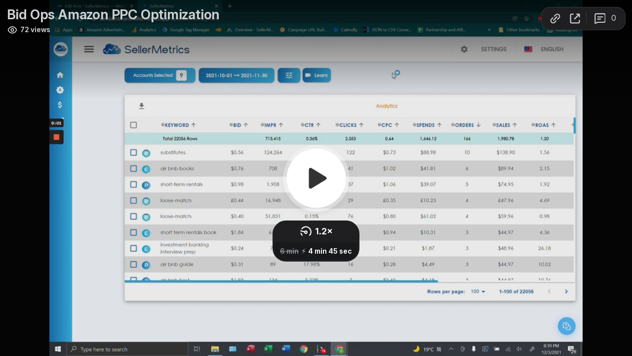

--- FILE ---
content_type: text/html; charset=utf-8
request_url: https://www.loom.com/embed/a2a26ee587ad422e89455360cfc76ee6
body_size: 6264
content:
<!doctype html>
<html lang="en">

<head>
  <link rel="preconnect" href="https://cdn.loom.com">
  <link rel="preconnect" href="https://luna.loom.com">
  <meta charset="utf-8" />
<meta name="viewport" content="width=device-width" />
<meta http-equiv="X-UA-Compatible" content="IE=edge,chrome=1">
<title>Bid Ops Amazon PPC Optimization</title>


<link rel="alternate" type="application/json+oembed" href="https://www.loom.com/v1/oembed?url=https%3A%2F%2Fwww.loom.com%2Fshare%2Fa2a26ee587ad422e89455360cfc76ee6&format=json">
<link rel="alternate" type="text/xml+oembed" href="https://www.loom.com/v1/oembed?url=https%3A%2F%2Fwww.loom.com%2Fshare%2Fa2a26ee587ad422e89455360cfc76ee6&format=xml">


<meta name="slack-app-id" content="A9G1TH4S2">

<!-- SEO -->
<meta name="application-name" content="Loom" />
  <meta name="description" content="Use Loom to record quick videos of your screen and cam. Explain anything clearly and easily – and skip the meeting. An essential tool for hybrid workplaces." />

  <!-- open graph and twitter tags -->
    <meta property="og:site_name" content="Loom">
  <meta property="og:type" content="website">
  <meta property="og:url" content="https://www.loom.com">
  <meta property="og:title" content="Bid Ops Amazon PPC Optimization">
      <meta property="og:description" content="Use Loom to record quick videos of your screen and cam. Explain anything clearly and easily – and skip the meeting. An essential tool for hybrid workplaces." />
    <meta property="og:image" content="https://cdn.loom.com/assets/img/og/loom-banner.png">
  <meta property="og:image:width" content="1200">
  <meta property="og:image:height" content="600">
  <meta name="twitter:card" content="summary_large_image" />




<!-- Web App Icons -->
<meta name="application-name" content="Loom">
<meta name="mobile-web-app-capable" content="yes">
<meta name="theme-color" content="#ffffff">
<meta name="apple-mobile-web-app-capable" content="yes">
<meta name="apple-mobile-web-app-status-bar-style" content="black-translucent">
<meta name="apple-mobile-web-app-title" content="Loom">
<meta name="msapplication-TileColor" content="#b91d47">
<meta name="msapplication-TileImage" content="https://cdn.loom.com/assets/favicons-loom/mstile-150x150.png">

<link rel="icon" href="https://cdn.loom.com/assets/favicons-loom/favicon.ico" sizes="any">
<link rel="icon" href="https://cdn.loom.com/assets/favicons-loom/favicon.svg" type="image/svg+xml">
<link rel="icon" type="image/png" sizes="32x32" href="https://cdn.loom.com/assets/favicons-loom/favicon-32x32.png">
<link rel="icon" type="image/png" sizes="192x192" href="https://cdn.loom.com/assets/favicons-loom/android-chrome-192x192.png">
<link rel="apple-touch-icon" sizes="180x180" href="https://cdn.loom.com/assets/favicons-loom/apple-touch-icon-180x180.png">
<link rel="mask-icon" color="#625df5" href="https://cdn.loom.com/assets/favicons-loom/safari-pinned-tab.svg">


  <link rel="stylesheet" href="https://cdn.loom.com/assets/css/vendor-1-28992268812300b1.css" />

  <link rel="stylesheet" href="https://cdn.loom.com/assets/css/vendor-2-28992268812300b1.css" />

  <link rel="stylesheet" href="https://cdn.loom.com/assets/css/vendor-3-28992268812300b1.css" />

  <link rel="stylesheet" href="https://cdn.loom.com/assets/css/vendor-4-28992268812300b1.css" />

  <link rel="stylesheet" href="https://cdn.loom.com/assets/css/vendor-41-d4f9c068f095be5d.css" />

  <link rel="stylesheet" href="https://cdn.loom.com/assets/css/embed-video-d22ccc4daf295e7f.css" />


<script nonce="Mc5isTHJU41dpXM/hmqDukS66SPSMcwbEtagqGkw9CNohMeR">
  window._LOOM_ = "%7O%22NGYNFFVNA_SRNGHER_TNGRF_NCV_XRL%22%3N%229ro5168p-32r7-4nsp-n17q-pp4oppnr60np%22%2P%22OVYYVAT_ERPNCGPUN_FVGR_XRL%22%3N%226Yq-a7bHNNNNNWKXybyTXC7sCMus-WzaKnlg9CA5%22%2P%22PUEBZR_RKGRAFVBA_VQ%22%3N%22yvrpoqqzxvvvuarqbozyzvyyubqwxqzo%22%2P%22PYVRAG_YBT_YRIRYF%22%3N%22sngny%2Preebe%2Pjnea%2Pvasb%22%2P%22PYBHQSEBAG_HEV%22%3N%22pqa.ybbz.pbz%22%2P%22NIFREIRE_PYBHQSEBAG_HEV%22%3N%22yhan.ybbz.pbz%22%2P%22RYRIVB_NPPBHAG_VQ%22%3N%225p7qp041087r9%22%2P%22TBBTYR_NCV_PYVRAG_VQ%22%3N%22443240113960-6zw529e3e24tcc4p9h57a9aqet01v911.nccf.tbbtyrhfrepbagrag.pbz%22%2P%22YBBZ_QRFXGBC_CEBGBPBY%22%3N%22ybbzQrfxgbc%3N%2S%2S%22%2P%22ZHK_RAI_XRL%22%3N%229ntt7cyq771c850zs45zfatc3%22%2P%22CHFU_FREIRE_CHOYVP_XRL%22%3N%22OSMAlOrBig4yrVK8OhRu7u2-7lFWCL2bSfWdV5HyfTxa57ZKc924pqoufgdF69Uz-IYo1wXEEm4LnRu7qTeFKFZ%22%2P%22FGEVCR_CHOYVP_XRL%22%3N%22cx_yvir_ZT87GpsZRyPHEEBsexfSFZ8k%22%2P%22QNGNQBT_EHZ_NCCYVPNGVBA_VQ%22%3N%227ns92855-r997-4q9o-nn41-839r1p64r6s3%22%2P%22QNGNQBT_EHZ_PYVRAG_GBXRA%22%3N%22choo1955571qp736r541o72313p6942242s%22%2P%22QNGNQBT_EHZ_RANOYR%22%3N%22gehr%22%2P%22QNGNQBT_EHZ_FREIVPR%22%3N%22ybbz-cebq%22%2P%22QNGNQBT_EHZ_FRFFVBA_FNZCYR_ENGR%22%3N%2215%22%2P%22QNGNQBT_EHZ_FRFFVBA_ERCYNL_FNZCYR_ENGR%22%3N%2215%22%2P%22QNGNQBT_YBT_PYVRAG_GBXRA%22%3N%22cho6n5r653719oonqp7o8q28o628o09oq41%22%2P%22QNGNQBT_YBT_RANOYR%22%3N%22gehr%22%2P%22QNGNQBT_YBT_FNZCYR_ENGR%22%3N%2210%22%2P%22QNGNQBT_YBT_FREIVPR%22%3N%22jroncc%22%2P%22YBBZ_FQX_NCV_XRL%22%3N%22677no500-qo70-4087-91ns-6rsqo06sss68%22%2P%22CNPXNTRF_PYBHQSEBAG_HEV%22%3N%22cnpxntrf.ybbz.pbz%22%2P%22FRAGEL_ERCYNLF_BA_REEBE_FNZCYR_ENGR%22%3N%220.001%22%2P%22SO_NCC_VQ%22%3N%221591221991190878%22%2P%22NQZVA_UHO_HEV%22%3N%22nqzva.ngynffvna.pbz%22%2P%22NABA_PBBXVR_QBZNVA%22%3N%22ybbz.pbz%22%2P%22NGYNFFVNA_TBIREANGBE_HEV%22%3N%22uggcf%3N%2S%2Stbireangbe-hv.cebq-rnfg.sebagraq.choyvp.ngy-cnnf.arg%22%2P%22NGYNFFVNA_BVQP_VAVGVNGVBA_EBHGR%22%3N%22uggcf%3N%2S%2Svq.ngynffvna.pbz%22%2P%22NGYNFFVNA_CEBSVYR_ZNANTRZRAG_HEV%22%3N%22uggcf%3N%2S%2Svq.ngynffvna.pbz%2Sznantr-cebsvyr%2Scebsvyr-naq-ivfvovyvgl%22%2P%22NGYNFFVNA_FABBCE_HEV%22%3N%22uggcf%3N%2S%2Sfabbce.cebq.ngy-cnnf.arg%2Spf%22%2P%22YBBZ_ONER_HEV%22%3N%22ybbz.pbz%22%2P%22YBBZ_ERPBEQ_JF_HEV%22%3N%22erpbeq.ybbz.pbz%22%2P%22YBBZ_FFE_HFRE_FUNQBJ_GRFG_RANOYR%22%3N%22gehr%22%2P%22YBBZ_FFE_HFRE_FUNQBJ_GRFG_VTABER_CNGUF%22%3N%22%5O%5Q%22%2P%22YBBZ_HEV%22%3N%22jjj.ybbz.pbz%22%2P%22YBBZ_IREFVBA%22%3N%2230srso4%22%2P%22YBBZ_IREFVBA_AHZREVP%22%3N69317%2P%22ABQR_RAI%22%3N%22cebqhpgvba%22%7Q";



  window.__APOLLO_STATE__ = {"ROOT_QUERY":{"__typename":"Query","getCurrentUser":{"__typename":"UserNotLoggedIn"},"getVideo({\"id\":\"a2a26ee587ad422e89455360cfc76ee6\",\"password\":null})":{"__ref":"RegularUserVideo:a2a26ee587ad422e89455360cfc76ee6"},"fetchVideoTranscript({\"captionsLanguageSelection\":null,\"password\":null,\"videoId\":\"a2a26ee587ad422e89455360cfc76ee6\"})":{"__ref":"VideoTranscriptDetails:41216223"}},"Avatar:{\"thumb\":\"avatars/10482902_b3086183c044e8c08d8242f09fde3e39_192.jpg\"}":{"__typename":"Avatar","name":"b3086183c044e8c08d8242f09fde3e39","large":"avatars/10482902_b3086183c044e8c08d8242f09fde3e39_1024.jpg","thumb":"avatars/10482902_b3086183c044e8c08d8242f09fde3e39_192.jpg","iosLarge":"avatars/10482902_b3086183c044e8c08d8242f09fde3e39_1024.jpg","iosThumb":"avatars/10482902_b3086183c044e8c08d8242f09fde3e39_192.jpg","isAtlassianMastered":null},"RegularUser:10482902":{"__typename":"RegularUser","id":"10482902","first_name":"Rick","display_name":"Rick Wong","avatars":[{"__ref":"Avatar:{\"thumb\":\"avatars/10482902_b3086183c044e8c08d8242f09fde3e39_192.jpg\"}"}],"status":"verified","profile":null},"RegularUserVideo:a2a26ee587ad422e89455360cfc76ee6":{"__typename":"RegularUserVideo","id":"a2a26ee587ad422e89455360cfc76ee6","defaultThumbnails":{"__typename":"VideoDefaultThumbnailsSources","default":"sessions/thumbnails/a2a26ee587ad422e89455360cfc76ee6-00001.gif","static":"sessions/thumbnails/a2a26ee587ad422e89455360cfc76ee6-00001.jpg"},"signedThumbnails":{"__typename":"VideoThumbnailsSources","animatedPreview":"sessions/thumbnails/a2a26ee587ad422e89455360cfc76ee6-00001.mp4","default":"sessions/thumbnails/a2a26ee587ad422e89455360cfc76ee6-00001.jpg","default4X3":"sessions/thumbnails/a2a26ee587ad422e89455360cfc76ee6-4x3.jpg","defaultPlay":"sessions/thumbnails/a2a26ee587ad422e89455360cfc76ee6-with-play.jpg","ogFull":null,"full":null,"fullPlay":null,"defaultGif":"sessions/thumbnails/a2a26ee587ad422e89455360cfc76ee6-00001.gif","defaultGifPlay":"sessions/thumbnails/a2a26ee587ad422e89455360cfc76ee6-with-play.gif"},"nullableRawCdnUrl({\"acceptableMimes\":[\"DASH\"],\"password\":null})":null,"nullableRawCdnUrl({\"acceptableMimes\":[\"M3U8\"],\"password\":null})":{"__typename":"CloudfrontSignedUrlPayload","url":"https://luna.loom.com/id/a2a26ee587ad422e89455360cfc76ee6/rev/8256454fdc5a4ae7640a8e080377f8b1dedf5f84ec7c0de6ae81f9f871b8aa3f7/resource/hls/playlist-split.m3u8?Policy=[base64]&Signature=[base64]%7ErhhGqgr5eV9WnAfNkLdJEqC2a8%7EJI3B7QLhbXXYjJgyA5v9JVbXGHzsWNp7bEklIYoUs2DDzZkg2Z9L7%7Ex5VdWlqmTMBoa2Mfdtws9Hmg2BE2kxNnItpyG5H3lET3A__&Key-Pair-Id=APKAJQIC5BGSW7XXK7FQ","credentials":{"__typename":"CloudfrontSignedCredentialsPayload","Policy":"[base64]","Signature":"[base64]~rhhGqgr5eV9WnAfNkLdJEqC2a8~JI3B7QLhbXXYjJgyA5v9JVbXGHzsWNp7bEklIYoUs2DDzZkg2Z9L7~x5VdWlqmTMBoa2Mfdtws9Hmg2BE2kxNnItpyG5H3lET3A__","KeyPairId":"APKAJQIC5BGSW7XXK7FQ"}},"active_video_transcript_id":"41216223","archived":false,"chapters":null,"comments_enabled":true,"comments_email_enabled":true,"complete":true,"createdAt":"2021-12-03T12:38:53.023Z","cta":{"__typename":"CTA","enabled":false,"url":null,"text":null,"mods":{"color":"#FFFFFF","border_radius":2,"background_color":"#FF623E"},"is_auto":null,"approved_at":null},"currentUserCanEdit":false,"currentUserHasWatched":null,"current_user_is_owner":false,"description":null,"download_enabled":true,"downloadable":true,"downloadableBy":"anyone","email_gate_video_type":"NONE","stylizedCaptions":false,"viewerCaptionsOn":false,"folder_id":"d919cedb81e24ebb82fec8ddc309dc16","folder":null,"hasBackground":false,"hasOverlay":false,"isCommunityLoom":false,"isOnWatchLaterList":false,"isParentOfPersonalizedCopies":false,"personalizationType":null,"isMeetingRecording":false,"calendarMeetingGuid":null,"is_protected":false,"isTeamShared":false,"loom_branded_player":true,"name":"Bid Ops Amazon PPC Optimization","needs_password":false,"organization_idv2":"10508529","organization":null,"owner_id":10482902,"owner":{"__ref":"RegularUser:10482902"},"privacy":"public","processing_information":{"__typename":"ProcessingInformation","instant_editing_enabled":false,"noise_cancellation_type":false,"replacements":null,"trim_id":null,"trim_ranges":[],"videoUploadMessage":null,"videoUploadValid":null,"trim_progress":null,"split_segment_ttl":null},"record_reply_enabled":true,"s3_id":"a2a26ee587ad422e89455360cfc76ee6","salesforce_engagement_tracking":false,"show_analytics_to_viewer":true,"show_transcript_to_viewer":true,"spaces":null,"suggested_playback_rate":"none","use_emojis":true,"use_gif":true,"video_properties":{"__typename":"VideoProperties","avgBitRate":null,"client":null,"camera_enabled":null,"client_version":null,"countdown":null,"duration":343,"durationMs":343000,"externalUpload":null,"format":null,"height":1080,"ingestion_type":null,"liveRewindTrimmedSections":null,"mediaMetadataRotation":null,"microphone_enabled":true,"os":null,"os_version":null,"recordingClient":"desktop","recording_type":"screen","recording_version":"v3","screen_type":"screen","sdkPartnerIdv2":null,"tab_audio":null,"trim_duration":343,"width":1620},"playable_duration":343,"signedDefaultThumbnails":{"__typename":"VideoDefaultThumbnailsSources","default":"sessions/thumbnails/a2a26ee587ad422e89455360cfc76ee6-00001.gif","static":"sessions/thumbnails/a2a26ee587ad422e89455360cfc76ee6-00001.jpg"},"source_duration":343,"thumbnails":{"__typename":"VideoThumbnailsSources","default":"sessions/thumbnails/a2a26ee587ad422e89455360cfc76ee6-00001.jpg","default4X3":"sessions/thumbnails/a2a26ee587ad422e89455360cfc76ee6-4x3.jpg","defaultPlay":"sessions/thumbnails/a2a26ee587ad422e89455360cfc76ee6-with-play.jpg","ogFull":null,"full":null,"fullPlay":null,"defaultGif":"sessions/thumbnails/a2a26ee587ad422e89455360cfc76ee6-00001.gif","defaultGifPlay":"sessions/thumbnails/a2a26ee587ad422e89455360cfc76ee6-with-play.gif","animatedPreview":"sessions/thumbnails/a2a26ee587ad422e89455360cfc76ee6-00001.mp4"},"viewerNeedsPermission":false,"viewers_can_weave":true,"views":{"__typename":"RegularUserVideoViewCounts","total":72,"distinct":70,"named":null},"visibility":"owner","waveform_generation":"success","white_label_player":false},"VideoTranscriptDetails:41216223":{"__typename":"VideoTranscriptDetails","idv2":"41216223","video_id":"a2a26ee587ad422e89455360cfc76ee6","s3_id":"a2a26ee587ad422e89455360cfc76ee6","version":4,"transcript_url":"mediametadata/transcription/a2a26ee587ad422e89455360cfc76ee6-4.json","captions_url":"mediametadata/captions/a2a26ee587ad422e89455360cfc76ee6-4.vtt","processing_service":"rev_ai_async","transcription_status":"success","processing_start_time":"2021-12-03T12:45:09.534Z","processing_end_time":"2021-12-03T12:46:50.059Z","createdAt":"2021-12-03T12:38:53.069Z","updatedAt":"2025-06-18T04:17:49.851Z","source_url":"https://cdn.loom.com/mediametadata/transcription/a2a26ee587ad422e89455360cfc76ee6-4.json?Policy=[base64]&Key-Pair-Id=APKAJQIC5BGSW7XXK7FQ&Signature=ZKkqzek1vVtM5zwKDU7qTGt4F50T%7E3cIRWQX%7EjS8vEIyGssg397SIAiG1zb827dD8JlhOR59ill60%7EKD1chW4SM5fteJ5VRUElcQKe3rXqIoIvu1ZkEuAfGRYFKCZ7folIkVOcYJN5e7J-jk3pRgBUnin68hFtPCgx3ZRAUrFRsHHOLSEb%7EDBxXO7CeDyxX-67gwbntE9cei9aFEVApiX2RsHhIBpjv1dwD9ZzuZ41z6SWSSE4mCpdB23xN1OuFalThGOpbbuJFgoZT4txlvc2s97ZmIQIMkAP5Od1oPZ15afeF1Yv3oS3KU4NQGVajgYNbY1J5k4puQRyBO7dtp0A__","captions_source_url":"https://cdn.loom.com/mediametadata/captions/a2a26ee587ad422e89455360cfc76ee6-4.vtt?Policy=[base64]&Key-Pair-Id=APKAJQIC5BGSW7XXK7FQ&Signature=jKRyJXbPmyiTdUpV7Fa%7ETxapo-NI8lRNICv1QLu5ZuNuKYWknwqg-mGZpzSYrIstJ4qGOa08CoGa0D16x3mwo%7ElmJsewMucSGKtJ1NyGJCDpGFjgV7zJMVYK%7EOyjMHTVvBESfEDwaxDyTsMcuFN16dQorGyXgoJhjksrY0yK1mO%7Ei5ipI9JMHXMoOxkrAAsTIHBtzkRaLoOVJWFTRr3ifKGyhP-DEhbf0kURYG4O2FyEdH7WU0Xj8O8uWULJ05JdlTpyFc1SZz%7E3dGlLqe6u9%7EogKLVo1h8uVef-XKfD1izOIFlTEKDjXX20RtE8N-B2eFgqYgpmfXxI7lghlkP5qg__","captionsTranslatedLanguage":null,"captionsInOriginalLanguage":true,"captionsTranslationInProgress":false,"captionTranslationErrorFallback":true,"filler_words":{"ranges":[],"numFillerWordsInVideoVersion":16},"silences":{},"language":null}};

</script>


<link
  rel="stylesheet"
  href="https://ds-cdn.prod-east.frontend.public.atl-paas.net/assets/font-rules/v5/atlassian-fonts.css"
  as="style"
/>

<link rel="preconnect" href="https://ds-cdn.prod-east.frontend.public.atl-paas.net" />
<link
  rel="preload"
  href="https://ds-cdn.prod-east.frontend.public.atl-paas.net/assets/fonts/atlassian-sans/v3/AtlassianSans-latin.woff2"
  as="font"
  type="font/woff2"
  crossorigin
/>
<link
  rel="preload stylesheet"
  href="https://ds-cdn.prod-east.frontend.public.atl-paas.net/assets/font-rules/v5/atlassian-fonts.css"
  as="style"
/>


  <meta name="robots" content="noindex">
  <!--    NOTE: Please do not remove the script tag below! -->
  <!--    It is essential for making embeds function inside of Atlassian products -->
  <!--    We pull the AAID from the window.aaid object to set the x-atlassian-auth-aaid header-->
  <script nonce="Mc5isTHJU41dpXM/hmqDukS66SPSMcwbEtagqGkw9CNohMeR">
    
  </script>
</head>

<body>
  <main id="container">
  </main>

  
  <script nonce="Mc5isTHJU41dpXM/hmqDukS66SPSMcwbEtagqGkw9CNohMeR" src="https://cdn.loom.com/assets/js/0runtime-e50849c353adf348.js"></script>
  
  <script nonce="Mc5isTHJU41dpXM/hmqDukS66SPSMcwbEtagqGkw9CNohMeR" src="https://cdn.loom.com/assets/js/vendor-0-b4fcd520228afcd6.js"></script>
  
  <script nonce="Mc5isTHJU41dpXM/hmqDukS66SPSMcwbEtagqGkw9CNohMeR" src="https://cdn.loom.com/assets/js/vendor-1-2e7bf7e354e3cddf.js"></script>
  
  <script nonce="Mc5isTHJU41dpXM/hmqDukS66SPSMcwbEtagqGkw9CNohMeR" src="https://cdn.loom.com/assets/js/vendor-2-3d90cadfbae7a8bd.js"></script>
  
  <script nonce="Mc5isTHJU41dpXM/hmqDukS66SPSMcwbEtagqGkw9CNohMeR" src="https://cdn.loom.com/assets/js/vendor-3-1fc5493c20e9da24.js"></script>
  
  <script nonce="Mc5isTHJU41dpXM/hmqDukS66SPSMcwbEtagqGkw9CNohMeR" src="https://cdn.loom.com/assets/js/vendor-4-7cc464ed360a111e.js"></script>
  
  <script nonce="Mc5isTHJU41dpXM/hmqDukS66SPSMcwbEtagqGkw9CNohMeR" src="https://cdn.loom.com/assets/js/vendor-5-9767f10e408877a3.js"></script>
  
  <script nonce="Mc5isTHJU41dpXM/hmqDukS66SPSMcwbEtagqGkw9CNohMeR" src="https://cdn.loom.com/assets/js/vendor-6-f702de8681579c36.js"></script>
  
  <script nonce="Mc5isTHJU41dpXM/hmqDukS66SPSMcwbEtagqGkw9CNohMeR" src="https://cdn.loom.com/assets/js/vendor-7-6a9f49368c8124d9.js"></script>
  
  <script nonce="Mc5isTHJU41dpXM/hmqDukS66SPSMcwbEtagqGkw9CNohMeR" src="https://cdn.loom.com/assets/js/vendor-8-c9bf8c21dd59ca46.js"></script>
  
  <script nonce="Mc5isTHJU41dpXM/hmqDukS66SPSMcwbEtagqGkw9CNohMeR" src="https://cdn.loom.com/assets/js/vendor-9-a43aaf039052a00a.js"></script>
  
  <script nonce="Mc5isTHJU41dpXM/hmqDukS66SPSMcwbEtagqGkw9CNohMeR" src="https://cdn.loom.com/assets/js/vendor-10-aa50454a82ca6538.js"></script>
  
  <script nonce="Mc5isTHJU41dpXM/hmqDukS66SPSMcwbEtagqGkw9CNohMeR" src="https://cdn.loom.com/assets/js/vendor-11-85526cdb20aff37f.js"></script>
  
  <script nonce="Mc5isTHJU41dpXM/hmqDukS66SPSMcwbEtagqGkw9CNohMeR" src="https://cdn.loom.com/assets/js/vendor-12-d5aa701091d5310c.js"></script>
  
  <script nonce="Mc5isTHJU41dpXM/hmqDukS66SPSMcwbEtagqGkw9CNohMeR" src="https://cdn.loom.com/assets/js/vendor-13-9879c6bcbf269e2d.js"></script>
  
  <script nonce="Mc5isTHJU41dpXM/hmqDukS66SPSMcwbEtagqGkw9CNohMeR" src="https://cdn.loom.com/assets/js/vendor-14-233e341f9b5a60e7.js"></script>
  
  <script nonce="Mc5isTHJU41dpXM/hmqDukS66SPSMcwbEtagqGkw9CNohMeR" src="https://cdn.loom.com/assets/js/vendor-15-6dce242560ae7ab4.js"></script>
  
  <script nonce="Mc5isTHJU41dpXM/hmqDukS66SPSMcwbEtagqGkw9CNohMeR" src="https://cdn.loom.com/assets/js/vendor-16-017a4b6a04c45fc0.js"></script>
  
  <script nonce="Mc5isTHJU41dpXM/hmqDukS66SPSMcwbEtagqGkw9CNohMeR" src="https://cdn.loom.com/assets/js/vendor-17-7dfda04120ccd2df.js"></script>
  
  <script nonce="Mc5isTHJU41dpXM/hmqDukS66SPSMcwbEtagqGkw9CNohMeR" src="https://cdn.loom.com/assets/js/vendor-18-ba189aa3391d659a.js"></script>
  
  <script nonce="Mc5isTHJU41dpXM/hmqDukS66SPSMcwbEtagqGkw9CNohMeR" src="https://cdn.loom.com/assets/js/vendor-19-770416dd376bb69c.js"></script>
  
  <script nonce="Mc5isTHJU41dpXM/hmqDukS66SPSMcwbEtagqGkw9CNohMeR" src="https://cdn.loom.com/assets/js/vendor-20-cc26f4acf7481bc5.js"></script>
  
  <script nonce="Mc5isTHJU41dpXM/hmqDukS66SPSMcwbEtagqGkw9CNohMeR" src="https://cdn.loom.com/assets/js/vendor-9264a70b-b6d4b5ef171509cb.js"></script>
  
  <script nonce="Mc5isTHJU41dpXM/hmqDukS66SPSMcwbEtagqGkw9CNohMeR" src="https://cdn.loom.com/assets/js/vendor-619f19a7-dba48ccb2b59abe9.js"></script>
  
  <script nonce="Mc5isTHJU41dpXM/hmqDukS66SPSMcwbEtagqGkw9CNohMeR" src="https://cdn.loom.com/assets/js/vendor-23-415531279ff6584b.js"></script>
  
  <script nonce="Mc5isTHJU41dpXM/hmqDukS66SPSMcwbEtagqGkw9CNohMeR" src="https://cdn.loom.com/assets/js/vendor-24-b994139a5c204f15.js"></script>
  
  <script nonce="Mc5isTHJU41dpXM/hmqDukS66SPSMcwbEtagqGkw9CNohMeR" src="https://cdn.loom.com/assets/js/vendor-25-27c52bddf31259ab.js"></script>
  
  <script nonce="Mc5isTHJU41dpXM/hmqDukS66SPSMcwbEtagqGkw9CNohMeR" src="https://cdn.loom.com/assets/js/vendor-26-aa18b38ef84adae8.js"></script>
  
  <script nonce="Mc5isTHJU41dpXM/hmqDukS66SPSMcwbEtagqGkw9CNohMeR" src="https://cdn.loom.com/assets/js/vendor-27-7329aa6ee45a6e85.js"></script>
  
  <script nonce="Mc5isTHJU41dpXM/hmqDukS66SPSMcwbEtagqGkw9CNohMeR" src="https://cdn.loom.com/assets/js/vendor-28-5973a7a2765ca39a.js"></script>
  
  <script nonce="Mc5isTHJU41dpXM/hmqDukS66SPSMcwbEtagqGkw9CNohMeR" src="https://cdn.loom.com/assets/js/vendor-29-67347c05f18d7d65.js"></script>
  
  <script nonce="Mc5isTHJU41dpXM/hmqDukS66SPSMcwbEtagqGkw9CNohMeR" src="https://cdn.loom.com/assets/js/vendor-30-965816e6ac4c4d30.js"></script>
  
  <script nonce="Mc5isTHJU41dpXM/hmqDukS66SPSMcwbEtagqGkw9CNohMeR" src="https://cdn.loom.com/assets/js/vendor-31-04e7f80a01d5255e.js"></script>
  
  <script nonce="Mc5isTHJU41dpXM/hmqDukS66SPSMcwbEtagqGkw9CNohMeR" src="https://cdn.loom.com/assets/js/vendor-32-694aa9f972dd4ca6.js"></script>
  
  <script nonce="Mc5isTHJU41dpXM/hmqDukS66SPSMcwbEtagqGkw9CNohMeR" src="https://cdn.loom.com/assets/js/vendor-33-fffce11bcb9cee1d.js"></script>
  
  <script nonce="Mc5isTHJU41dpXM/hmqDukS66SPSMcwbEtagqGkw9CNohMeR" src="https://cdn.loom.com/assets/js/vendor-34-bf9708504071a3c8.js"></script>
  
  <script nonce="Mc5isTHJU41dpXM/hmqDukS66SPSMcwbEtagqGkw9CNohMeR" src="https://cdn.loom.com/assets/js/vendor-35-8010ac24221627c9.js"></script>
  
  <script nonce="Mc5isTHJU41dpXM/hmqDukS66SPSMcwbEtagqGkw9CNohMeR" src="https://cdn.loom.com/assets/js/vendor-36-0ebd36da8e37c015.js"></script>
  
  <script nonce="Mc5isTHJU41dpXM/hmqDukS66SPSMcwbEtagqGkw9CNohMeR" src="https://cdn.loom.com/assets/js/vendor-37-b9fc92417d0a264e.js"></script>
  
  <script nonce="Mc5isTHJU41dpXM/hmqDukS66SPSMcwbEtagqGkw9CNohMeR" src="https://cdn.loom.com/assets/js/vendor-38-cf389165cbb2515d.js"></script>
  
  <script nonce="Mc5isTHJU41dpXM/hmqDukS66SPSMcwbEtagqGkw9CNohMeR" src="https://cdn.loom.com/assets/js/vendor-39-e682d8057aaa8fac.js"></script>
  
  <script nonce="Mc5isTHJU41dpXM/hmqDukS66SPSMcwbEtagqGkw9CNohMeR" src="https://cdn.loom.com/assets/js/vendor-40-57441dfbae891419.js"></script>
  
  <script nonce="Mc5isTHJU41dpXM/hmqDukS66SPSMcwbEtagqGkw9CNohMeR" src="https://cdn.loom.com/assets/js/vendor-41-b4c2e84d0a888887.js"></script>
  
  <script nonce="Mc5isTHJU41dpXM/hmqDukS66SPSMcwbEtagqGkw9CNohMeR" src="https://cdn.loom.com/assets/js/vendor-42-17fe000d411bfc32.js"></script>
  
  <script nonce="Mc5isTHJU41dpXM/hmqDukS66SPSMcwbEtagqGkw9CNohMeR" src="https://cdn.loom.com/assets/js/embed-video-267c8493c42b3cd8.js"></script>
  
  
  <script nonce="Mc5isTHJU41dpXM/hmqDukS66SPSMcwbEtagqGkw9CNohMeR"
  
      type="text/javascript"
  >
    !function(){var analytics=window.analytics=window.analytics||[];if(!analytics.initialize)if(analytics.invoked)window.console&&console.error&&console.error("Segment snippet included twice.");else{analytics.invoked=!0;analytics.methods=["trackSubmit","trackClick","trackLink","trackForm","pageview","identify","reset","group","track","ready","alias","debug","page","once","off","on","addSourceMiddleware","addIntegrationMiddleware","setAnonymousId","addDestinationMiddleware"];analytics.factory=function(e){return function(){var t=Array.prototype.slice.call(arguments);t.unshift(e);analytics.push(t);return analytics}};for(var e=0;e<analytics.methods.length;e++){var key=analytics.methods[e];analytics[key]=analytics.factory(key)}analytics.load=function(key,e){var t=document.createElement("script");t.type="text/javascript";t.async=!0;t.src="https://evs.sgmt.loom.com/yhPeelcEJD/eejxbDiFfK.min.js";var n=document.getElementsByTagName("script")[0];n.parentNode.insertBefore(t,n);analytics._loadOptions=e};analytics.SNIPPET_VERSION="4.13.1";
  analytics.load("rggRFsCK29LOKVGyTLpt9xoXVhNNXaP6", { "integrations": {"Google Analytics":true,"Intercom":false} });

  
  }}();
</script>

  
</body>

</html>


--- FILE ---
content_type: text/javascript
request_url: https://cdn.loom.com/assets/js/0runtime-e50849c353adf348.js
body_size: 4638
content:
try{let e="undefined"!=typeof window?window:"undefined"!=typeof global?global:"undefined"!=typeof globalThis?globalThis:"undefined"!=typeof self?self:{},d=(new e.Error).stack;d&&(e._sentryDebugIds=e._sentryDebugIds||{},e._sentryDebugIds[d]="23a5880c-af63-4967-8998-6b07dd88744d",e._sentryDebugIdIdentifier="sentry-dbid-23a5880c-af63-4967-8998-6b07dd88744d")}catch(e){}("undefined"!=typeof window?window:"undefined"!=typeof global?global:"undefined"!=typeof globalThis?globalThis:"undefined"!=typeof self?self:{}).SENTRY_RELEASE={id:"30fefb4"},(()=>{"use strict";var e={},d={};function a(f){var c=d[f];if(void 0!==c)return c.exports;var t=d[f]={id:f,loaded:!1,exports:{}};return e[f].call(t.exports,t,t.exports,a),t.loaded=!0,t.exports}a.m=e,a.n=e=>{var d=e&&e.__esModule?()=>e.default:()=>e;return a.d(d,{a:d}),d},(()=>{var e,d=Object.getPrototypeOf?e=>Object.getPrototypeOf(e):e=>e.__proto__;a.t=function(f,c){if(1&c&&(f=this(f)),8&c||"object"==typeof f&&f&&(4&c&&f.__esModule||16&c&&"function"==typeof f.then))return f;var t=Object.create(null);a.r(t);var b={};e=e||[null,d({}),d([]),d(d)];for(var r=2&c&&f;"object"==typeof r&&!~e.indexOf(r);r=d(r))Object.getOwnPropertyNames(r).forEach(e=>{b[e]=()=>f[e]});return b.default=()=>f,a.d(t,b),t}})(),a.d=(e,d)=>{for(var f in d)a.o(d,f)&&!a.o(e,f)&&Object.defineProperty(e,f,{enumerable:!0,get:d[f]})},a.f={},a.e=e=>Promise.all(Object.keys(a.f).reduce((d,f)=>(a.f[f](e,d),d),[])),a.hmd=e=>((e=Object.create(e)).children||(e.children=[]),Object.defineProperty(e,"exports",{enumerable:!0,set:()=>{throw Error("ES Modules may not assign module.exports or exports.*, Use ESM export syntax, instead: "+e.id)}}),e),a.u=e=>"js/"+e+"-"+({1063:"c75ecd4b44e5532e",1112:"9c4d2f985b3def9f",1116:"062dc41e30e70a11",1221:"34c16b750e734769",1246:"948e5138a01dcddd",1299:"769dda13236b1de2",1418:"b1bc40861f721499",1450:"9e592a27664ff060",1606:"14a266c7c84bca39",1652:"5678fb1c0e379583",1738:"313aeff585292e78",1778:"1146975ad5165151",1799:"ddea85691afcbcc7",1854:"ce1b845f0567cfaf",2008:"5878c8d1328016cc",2160:"92f4fd36f29e26bb",2309:"74e479b5d861cbc2",2358:"07522e4df9bad386",2381:"41b300f631f563eb",2396:"2c72d5056647021c",2408:"4547b9759fd68e99",2434:"79599b47bc8b3f31",2525:"ca5a5ef60f5c24f1",2549:"21ee80f9850d7b82",2585:"55c87b3e0c69a473",2711:"6323cf08665842a7",2761:"53f8a4b32aaf4f90",2842:"92ace2b03b5a2470",2859:"c98609e69d3c12c9",2869:"d17c6fe1f0c5c711",300:"97c461220c24d8d6",3023:"c7a341e30ee22fe3",3261:"de746b8f28cd14c5",3310:"0959718a73a3dcf2",3386:"5bebc0dd7503f9a7",3650:"f55f39e521305364",3675:"2631d0196157723a",4002:"43191ee28b136e59",4005:"8b29f26796248f38",409:"0eb9640e1bdeee37",4168:"31b62d24a32e8166",4485:"a2c4154db8de5b04",4678:"5c24bda83938670a",4695:"2d72f0f5585e9c22",4703:"eb69af1678f0393a",4754:"e152c5b8108aedc9",4825:"15abed61d1dcff40",4908:"8e2c4e1f34a950f3",4930:"30322df46844fc8e",4965:"d5f4a3c6305661c2",4987:"a7ce03f37dd2d189",5049:"62297019b4acc01a",5058:"665bdc0f7a11573f",5196:"3771fc365f9c5c6f",5259:"0a2f863d5c7b6be6",5327:"0add6b86e2f66ea6",5420:"a9bc26e91d82b588",5882:"5a7325b69487e97d",5938:"96b1a35db08d1b73",6021:"945c743296b6018e",6066:"5f64f22475974ae9",6122:"d879153dd5aba10c",6350:"17a94727167eed54",638:"7f852f291a0fbf49",6449:"56f2677d2a023bfb",647:"322855cd1b31052b",6569:"1969491b5730e136",6615:"d90a23ecbdd0da01",6670:"32434675bce368f1",6705:"0b869fb0d61be552",68:"1605118e6eea21f3",6899:"e9972d905b8cda1f",6912:"a12ceff43ffb2d11",6922:"405be82a0bf9815c",7021:"11838d9ebf055d94",7047:"65a6ef1715e5a60a",7101:"2f9509dddec3aceb",7137:"fbe9a4726fd157e0",716:"c22871d44e15952c",7199:"c263e271e63fb4c4",7410:"e254a06e103f4d66",7456:"b96aa26c4dc1671d",7563:"00eedbb5c7ce71ac",7615:"851c0e96937f94f5",7641:"c63d2e5c3fec2d6e",7669:"c3b4fd37e7946ec2",8081:"c57fdd997bd8676c",8094:"fb91c04689c02a4d",8116:"c41e04efb2963020",8138:"c2294b51b0a87ce2",8274:"70bbd3fc78e57172",8426:"c735341d338c433f",8428:"8c2d800ec5a42913",8452:"8bef2d78bb75b2d2",8607:"365cbe123240ccc8",8655:"7a63c5140bac4ff5",8659:"96c69954e249392f",8675:"cf14cc38fea2476b",8747:"acb79bb1355ad574",8831:"2269f182754c324d",8930:"481bb8c8f88c5c31",8959:"f4185c33ea848d3b",9049:"5d98df481f90f5fe",9185:"7cf5e53b32994681",9287:"49e5cc62f7fd7158",9400:"67bbb5b784e2a1de",9425:"15238b6fae226053",9537:"461107f134cc6fd6",9538:"becb21bcda00d96a",9585:"5b71f1f27b07357c",9660:"aa0cf1f5d1426662",9699:"006d030e4ee31f34",9924:"7045d8b334779612",9993:"7f6d01335ad3f36d"})[e]+".js",a.miniCssF=e=>"css/"+e+"-"+({1112:"158278583812acf7",1221:"4af5b3418a46faf5",1606:"4c37e8f7e53a7822",1652:"e707f2f987ea1d46",1738:"2c4603e395f29ba7",1854:"ec37becfd1723626",2008:"d7a89c301452f265",2160:"3c6250de31d2a00f",2309:"814f28362cc75284",2396:"2b0d6c1b92c74909",2434:"576992c65e68978c",2549:"39af5dc6d9caa1c1",2585:"44996bb468acafac",2859:"b534bb8cfea45c1c",3023:"e8b2673fd0abad4f",3386:"b3eb7779a4ca271b",3650:"d39ba08369c7a778",4002:"5ad2ad34fc92a105",4485:"17a830e8d6812397",4703:"b63ff63ff71adca3",4825:"d8344a9f9b9ef880",4908:"d0266feec1a881b9",4930:"7ff891914ef99145",4965:"69972c0c56aab647",4987:"305bb69d2aeaf555",5049:"d14a40dbe3992810",5196:"2263feaa04219689",5259:"afbf0c007867df06",5327:"88a251772fafe6dc",6449:"8431d11c2dd90f4c",647:"21d522b3f0c7f02f",6615:"7b1a58e0ff86cc50",6670:"bc372ac31532c41f",6705:"814f28362cc75284",6899:"4f362dd2e37ec02e",6912:"a15638ba97e36b10",6922:"cdd3ccefda5a6d40",7101:"8e27c5aebe83fe8a",7199:"4d1ce44de5961df7",7456:"020bed2c2ec42a61",7615:"7a3dabe4439ff418",7641:"d13c2ce96b2f0c58",8081:"406d5ad516ba09b5",8116:"b5f1bc2129ec7f93",8274:"305bb69d2aeaf555",8426:"1df6e0f961b8fbdc",8428:"bc08c576d8dc8fbc",8655:"d6787c2e27f27301",8831:"bc08c576d8dc8fbc",8930:"b7a920d06e04b326",9287:"959c56c9309a779a",9400:"2b0d6c1b92c74909",9537:"cd5952f9c9d62b26",9538:"ffbaaefa71b4bbb2",9585:"814f28362cc75284",9993:"c1d88be1dd3d713c"})[e]+".css",(()=>{a.g=(()=>{if("object"==typeof globalThis)return globalThis;try{return this||Function("return this")()}catch(e){if("object"==typeof window)return window}})()})(),a.o=(e,d)=>Object.prototype.hasOwnProperty.call(e,d),(()=>{var e={},d="@loomhq/web-client:";a.l=function(f,c,t,b){if(e[f]){e[f].push(c);return}if(void 0!==t)for(var r,n,o=document.getElementsByTagName("script"),i=0;i<o.length;i++){var l=o[i];if(l.getAttribute("src")==f||l.getAttribute("data-webpack")==d+t){r=l;break}}r||(n=!0,(r=document.createElement("script")).charset="utf-8",r.timeout=120,a.nc&&r.setAttribute("nonce",a.nc),r.setAttribute("data-webpack",d+t),r.src=f),e[f]=[c];var u=function(d,a){r.onerror=r.onload=null,clearTimeout(s);var c=e[f];if(delete e[f],r.parentNode&&r.parentNode.removeChild(r),c&&c.forEach(function(e){return e(a)}),d)return d(a)},s=setTimeout(u.bind(null,void 0,{type:"timeout",target:r}),12e4);r.onerror=u.bind(null,r.onerror),r.onload=u.bind(null,r.onload),n&&document.head.appendChild(r)}})(),a.r=e=>{"undefined"!=typeof Symbol&&Symbol.toStringTag&&Object.defineProperty(e,Symbol.toStringTag,{value:"Module"}),Object.defineProperty(e,"__esModule",{value:!0})},a.nmd=e=>(e.paths=[],e.children||(e.children=[]),e),a.nc=void 0,(()=>{var e=[];a.O=(d,f,c,t)=>{if(f){t=t||0;for(var b=e.length;b>0&&e[b-1][2]>t;b--)e[b]=e[b-1];e[b]=[f,c,t];return}for(var r=1/0,b=0;b<e.length;b++){for(var f=e[b][0],c=e[b][1],t=e[b][2],n=!0,o=0;o<f.length;o++)r>=t&&Object.keys(a.O).every(e=>a.O[e](f[o]))?f.splice(o--,1):(n=!1,t<r&&(r=t));if(n){e.splice(b--,1);var i=c();void 0!==i&&(d=i)}}return d}})(),a.p="https://cdn.loom.com/assets/",a.rv=()=>"1.5.2",(()=>{if("undefined"!=typeof document){var e=function(e,d,f,c,t){var b=document.createElement("link");return b.rel="stylesheet",b.type="text/css",a.nc&&(b.nonce=a.nc),b.onerror=b.onload=function(a){if(b.onerror=b.onload=null,"load"===a.type)c();else{var f=a&&("load"===a.type?"missing":a.type),r=a&&a.target&&a.target.href||d,n=Error("Loading CSS chunk "+e+" failed.\\n("+r+")");n.code="CSS_CHUNK_LOAD_FAILED",n.type=f,n.request=r,b.parentNode&&b.parentNode.removeChild(b),t(n)}},b.href=d,f?f.parentNode.insertBefore(b,f.nextSibling):document.head.appendChild(b),b},d=function(e,d){for(var a=document.getElementsByTagName("link"),f=0;f<a.length;f++){var c=a[f],t=c.getAttribute("data-href")||c.getAttribute("href");if(t&&(t=t.split("?")[0]),"stylesheet"===c.rel&&(t===e||t===d))return c}for(var b=document.getElementsByTagName("style"),f=0;f<b.length;f++){var c=b[f],t=c.getAttribute("data-href");if(t===e||t===d)return c}},f={6144:0};a.f.miniCss=function(c,t){f[c]?t.push(f[c]):0!==f[c]&&({1221:1,2585:1,4825:1,3386:1,7641:1,9585:1,4965:1,9287:1,6670:1,6705:1,2008:1,1738:1,2549:1,8274:1,6615:1,1112:1,647:1,7615:1,4930:1,5327:1,3650:1,8831:1,4908:1,8116:1,4703:1,4002:1,8426:1,5196:1,6912:1,3023:1,9400:1,1606:1,9993:1,2160:1,6922:1,2396:1,7199:1,4987:1,2309:1,9537:1,5259:1,5049:1,2859:1,7101:1,6899:1,1652:1,7456:1,4485:1,1854:1,8655:1,6449:1,8081:1,9538:1,8930:1,8428:1,2434:1})[c]&&t.push(f[c]=new Promise(function(f,t){var b=a.miniCssF(c),r=a.p+b;if(d(b,r))return f();e(c,r,null,f,t)}).then(function(){f[c]=0},function(e){throw delete f[c],e}))}}})(),(()=>{var e={6144:0};a.f.j=function(d,f){var c=a.o(e,d)?e[d]:void 0;if(0!==c){if(c)f.push(c[2]);else if(6144!=d){var t=new Promise((a,f)=>c=e[d]=[a,f]);f.push(c[2]=t);var b=a.p+a.u(d),r=Error();a.l(b,function(f){if(a.o(e,d)&&(0!==(c=e[d])&&(e[d]=void 0),c)){var t=f&&("load"===f.type?"missing":f.type),b=f&&f.target&&f.target.src;r.message="Loading chunk "+d+" failed.\n("+t+": "+b+")",r.name="ChunkLoadError",r.type=t,r.request=b,c[1](r)}},"chunk-"+d,d)}else e[d]=0}},a.O.j=d=>0===e[d];var d=(d,f)=>{var c,t,b=f[0],r=f[1],n=f[2],o=0;if(b.some(d=>0!==e[d])){for(c in r)a.o(r,c)&&(a.m[c]=r[c]);if(n)var i=n(a)}for(d&&d(f);o<b.length;o++)t=b[o],a.o(e,t)&&e[t]&&e[t][0](),e[t]=0;return a.O(i)},f=self.webpackChunk_loomhq_web_client=self.webpackChunk_loomhq_web_client||[];f.forEach(d.bind(null,0)),f.push=d.bind(null,f.push.bind(f))})(),a.ruid="bundler=rspack@1.5.2"})();

--- FILE ---
content_type: text/vtt
request_url: https://cdn.loom.com/mediametadata/captions/a2a26ee587ad422e89455360cfc76ee6-4.vtt?Policy=eyJTdGF0ZW1lbnQiOlt7IlJlc291cmNlIjoiaHR0cHM6Ly9jZG4ubG9vbS5jb20vbWVkaWFtZXRhZGF0YS9jYXB0aW9ucy9hMmEyNmVlNTg3YWQ0MjJlODk0NTUzNjBjZmM3NmVlNi00LnZ0dCIsIkNvbmRpdGlvbiI6eyJEYXRlTGVzc1RoYW4iOnsiQVdTOkVwb2NoVGltZSI6MTc2OTg4OTQ3MH19fV19&Key-Pair-Id=APKAJQIC5BGSW7XXK7FQ&Signature=jKRyJXbPmyiTdUpV7Fa%7ETxapo-NI8lRNICv1QLu5ZuNuKYWknwqg-mGZpzSYrIstJ4qGOa08CoGa0D16x3mwo%7ElmJsewMucSGKtJ1NyGJCDpGFjgV7zJMVYK%7EOyjMHTVvBESfEDwaxDyTsMcuFN16dQorGyXgoJhjksrY0yK1mO%7Ei5ipI9JMHXMoOxkrAAsTIHBtzkRaLoOVJWFTRr3ifKGyhP-DEhbf0kURYG4O2FyEdH7WU0Xj8O8uWULJ05JdlTpyFc1SZz%7E3dGlLqe6u9%7EogKLVo1h8uVef-XKfD1izOIFlTEKDjXX20RtE8N-B2eFgqYgpmfXxI7lghlkP5qg__
body_size: 6191
content:
WEBVTT

1
00:00:01.470 --> 00:00:04.050
<v 0>Hi. Uh, I think you've, uh, you've read,</v>

2
00:00:04.410 --> 00:00:09.420
uh, my, what I wrote previously with the six steps

3
00:00:09.420 --> 00:00:11.940
to optimize your Amazon PPC campaign.

4
00:00:12.240 --> 00:00:16.470
So in this demo, I'm going to show you how to do this with

5
00:00:16.590 --> 00:00:19.020
a seller metrics to change your bid.

6
00:00:19.260 --> 00:00:23.940
Step one to four. So what the first step you want to block out

7
00:00:23.940 --> 00:00:26.520
your leaders, right? So that would be,

8
00:00:26.550 --> 00:00:30.960
uh, basically keywords that drove X amount of clicks,

9
00:00:31.230 --> 00:00:33.990
and that didn't attribute to any type of sales.

10
00:00:34.230 --> 00:00:37.260
So in this criteria, as I listed above,

11
00:00:37.260 --> 00:00:40.470
so you're looking for anything that is 60 days,

12
00:00:41.100 --> 00:00:44.520
uh, minus three minus three days.

13
00:00:44.640 --> 00:00:47.160
So today is December 3rd.

14
00:00:47.550 --> 00:00:51.420
So I'm going to click, uh, so it's going to be auto select to

15
00:00:51.540 --> 00:00:56.580
60 days, minus three. So here you're going to go for anything

16
00:00:56.580 --> 00:01:04.590
that is greater in equals to Eight

17
00:01:04.590 --> 00:01:05.220
clicks.

18
00:01:09.000 --> 00:01:12.960
<v 0>And then that attribute it to like no sales,</v>

19
00:01:13.950 --> 00:01:16.230
like zero orders, right?

20
00:01:16.440 --> 00:01:20.970
What is equals to zero here,

21
00:01:20.970 --> 00:01:23.880
you will down bid. So these are bleeders,

22
00:01:23.880 --> 00:01:28.830
right? You gave them a chance and they haven't attribute

23
00:01:28.830 --> 00:01:33.750
it to any sales. So what you're going to do, select all these.

24
00:01:33.900 --> 00:01:38.010
So as you can see seller metrics, you could select all of these keywords

25
00:01:38.040 --> 00:01:42.630
between not only different campaigns within

26
00:01:42.630 --> 00:01:46.080
your account, but also different marketplaces as well.

27
00:01:46.080 --> 00:01:49.440
So I'm making changes throughout your account and marketplaces.

28
00:01:50.370 --> 00:01:53.640
So here I would change to the men bid,

29
00:01:53.670 --> 00:01:56.070
which is point to apply.

30
00:02:02.030 --> 00:02:04.130
That is changed as you can see.

31
00:02:05.000 --> 00:02:08.690
And now the next thing is to down big,

32
00:02:08.690 --> 00:02:12.740
your height, a costs. So that would be anything greater 100%.

33
00:02:12.740 --> 00:02:16.460
So we're going to basically do the same thing,

34
00:02:16.490 --> 00:02:21.170
clicks greater than, uh, equals to eight same date range.

35
00:02:21.890 --> 00:02:26.480
And then we are going to pick this time orders

36
00:02:26.480 --> 00:02:27.920
greater than zero.

37
00:02:35.930 --> 00:02:40.760
<v 0>And then you're going, gonna pick a cost greater than</v>

38
00:02:40.880 --> 00:02:45.650
100%. These ones you're going to down

39
00:02:45.650 --> 00:02:48.890
bid based on the cost per click.

40
00:02:48.890 --> 00:02:52.400
So here you're going to down bid it to fit,

41
00:02:52.430 --> 00:02:55.460
decrease from CPS percentages,

42
00:02:55.460 --> 00:02:59.240
decrease from CPC, and you haven't put 50.

43
00:02:59.530 --> 00:03:03.910
The great thing about seller metrics that we could change our bid based on

44
00:03:03.910 --> 00:03:06.670
your cost per click, right?

45
00:03:06.850 --> 00:03:11.410
This way you could change your directly affect your aid

46
00:03:11.410 --> 00:03:14.680
costs with manipulating your CPC.

47
00:03:20.170 --> 00:03:24.850
Yup. That is changed. And then the next step would be

48
00:03:26.050 --> 00:03:28.900
down bid above,

49
00:03:29.290 --> 00:03:31.420
down bid above your target ACOs.

50
00:03:31.600 --> 00:03:33.820
So let's just, uh, for example,

51
00:03:33.820 --> 00:03:37.150
just like in our example, written above in this article,

52
00:03:37.510 --> 00:03:40.390
um, so my target across 40,

53
00:03:40.780 --> 00:03:43.210
right? And you didn't go for these,

54
00:03:43.270 --> 00:03:45.550
uh, two criteria it's greater than eight,

55
00:03:46.600 --> 00:03:51.040
eight equals, um, greater than equals to eight and also a greater than zero.

56
00:03:51.700 --> 00:03:56.350
And then you're going to filter by greater or equal to

57
00:03:57.850 --> 00:04:00.070
40. So that was my target, your costs,

58
00:04:01.000 --> 00:04:05.980
and then less than equals to 100 for

59
00:04:05.980 --> 00:04:06.640
eight costs.

60
00:04:10.210 --> 00:04:14.830
<v 0>So here you would, uh, just like I described in how you can</v>

61
00:04:14.830 --> 00:04:17.050
optimize in your ag console,

62
00:04:17.080 --> 00:04:20.440
you're going to decrease right.

63
00:04:21.700 --> 00:04:26.620
The bid by 25% or which is CPC

64
00:04:26.620 --> 00:04:29.140
times 75%. So basically you're gonna,

65
00:04:29.890 --> 00:04:34.690
uh, yeah. So basically you can decrease your CPC by 25% in

66
00:04:34.690 --> 00:04:35.200
this case.

67
00:04:41.060 --> 00:04:44.720
Yeah. And then lastly,

68
00:04:44.750 --> 00:04:47.750
for the bit, uh, step four in your,

69
00:04:48.440 --> 00:04:50.750
um, in your, uh, step six,

70
00:04:50.750 --> 00:04:55.700
in terms of bid ops, you will now up

71
00:04:55.700 --> 00:04:58.070
in the over optimized terms,

72
00:04:58.340 --> 00:05:02.900
that would be half anything that has less than half of

73
00:05:02.900 --> 00:05:08.510
your target cost. So that would be less 10 equals to 20,

74
00:05:10.490 --> 00:05:15.170
right? These ones are attributes to sales

75
00:05:15.170 --> 00:05:18.230
at a very low cost. So what you want to do is you want

76
00:05:18.230 --> 00:05:23.990
to upend them from CPC increase from CVC 25%.

77
00:05:23.990 --> 00:05:28.520
So 25% higher, right.

78
00:05:29.030 --> 00:05:31.610
That's how you do it. Okay.

79
00:05:31.640 --> 00:05:36.500
So that is the steps in terms of like step one and four in

80
00:05:36.500 --> 00:05:41.420
the Amazon PPC optimization process using seller metrics.


--- FILE ---
content_type: text/javascript
request_url: https://cdn.loom.com/assets/js/7563-00eedbb5c7ce71ac.js
body_size: 305
content:
try{let e="undefined"!=typeof window?window:"undefined"!=typeof global?global:"undefined"!=typeof globalThis?globalThis:"undefined"!=typeof self?self:{},n=(new e.Error).stack;n&&(e._sentryDebugIds=e._sentryDebugIds||{},e._sentryDebugIds[n]="77e6a866-0551-40ff-a837-ec621785bbf5",e._sentryDebugIdIdentifier="sentry-dbid-77e6a866-0551-40ff-a837-ec621785bbf5")}catch(e){}("undefined"!=typeof window?window:"undefined"!=typeof global?global:"undefined"!=typeof globalThis?globalThis:"undefined"!=typeof self?self:{}).SENTRY_RELEASE={id:"30fefb4"};"use strict";(self.webpackChunk_loomhq_web_client=self.webpackChunk_loomhq_web_client||[]).push([["7563"],{63958:function(e,n,o){o.r(n),o.d(n,{LoadSlackConnect:()=>c});var f=o(89263),t=o(79457),l=o(28353),d=o(47316),i=o(33607);let c=()=>((function(){let{setShowLoomConnect:e}=(0,t.McE)();f.useEffect(()=>{e(!!l.h4)},[e])})(),function(){let{video:e}=(0,t.McE)(),n=(0,t.YHL)();f.useEffect(()=>{if(!n)return;let o=n=>{(0,d.Y)(e.modelId,"comment"===n?i.R.PUBLIC_COMMENT:"reaction"===n?i.R.PUBLIC_REACTION:void 0)};return n.on([t.AGW.connectClicked],o),()=>{n.off([t.AGW.connectClicked],o)}})}(),null)}}]);

--- FILE ---
content_type: text/javascript
request_url: https://cdn.loom.com/assets/js/vendor-15-6dce242560ae7ab4.js
body_size: 20936
content:
try{let t="undefined"!=typeof window?window:"undefined"!=typeof global?global:"undefined"!=typeof globalThis?globalThis:"undefined"!=typeof self?self:{},e=(new t.Error).stack;e&&(t._sentryDebugIds=t._sentryDebugIds||{},t._sentryDebugIds[e]="bf36ab05-c166-4f1f-b778-0874ee706399",t._sentryDebugIdIdentifier="sentry-dbid-bf36ab05-c166-4f1f-b778-0874ee706399")}catch(t){}("undefined"!=typeof window?window:"undefined"!=typeof global?global:"undefined"!=typeof globalThis?globalThis:"undefined"!=typeof self?self:{}).SENTRY_RELEASE={id:"30fefb4"},(self.webpackChunk_loomhq_web_client=self.webpackChunk_loomhq_web_client||[]).push([["4229"],{17276:function(t,e,r){"use strict";function n(t,e,r){if(void 0===r&&(r=Error),!t)throw new r(e)}r.d(e,{V1:()=>n})},19192:function(t,e,r){"use strict";function n(t,e){var r=e&&e.cache?e.cache:h,n=e&&e.serializer?e.serializer:a;return(e&&e.strategy?e.strategy:function(t,e){var r,n,a=1===t.length?o:i;return r=e.cache.create(),n=e.serializer,a.bind(this,t,r,n)})(t,{cache:r,serializer:n})}function o(t,e,r,n){var o=null==n||"number"==typeof n||"boolean"==typeof n?n:r(n),i=e.get(o);return typeof i>"u"&&(i=t.call(this,n),e.set(o,i)),i}function i(t,e,r){var n=Array.prototype.slice.call(arguments,3),o=r(n),i=e.get(o);return typeof i>"u"&&(i=t.apply(this,n),e.set(o,i)),i}r.d(e,{A:()=>n,W:()=>c});var a=function(){return JSON.stringify(arguments)};function s(){this.cache=Object.create(null)}s.prototype.get=function(t){return this.cache[t]},s.prototype.set=function(t,e){this.cache[t]=e};var h={create:function(){return new s}},c={variadic:function(t,e){var r,n;return r=e.cache.create(),n=e.serializer,i.bind(this,t,r,n)},monadic:function(t,e){var r,n;return r=e.cache.create(),n=e.serializer,o.bind(this,t,r,n)}}},31258:function(t,e,r){"use strict";r.d(e,{eW:()=>p,qg:()=>tr,Jp:()=>E,ZE:()=>s,oF:()=>y,Qh:()=>m,xm:()=>_,Tu:()=>v,tv:()=>g,jA:()=>d,N1:()=>A,Im:()=>f,N6:()=>b});var n,o,i,a,s,h,c,u,l=r(44316);function p(t){return t.type===s.literal}function f(t){return t.type===s.argument}function y(t){return t.type===s.number}function g(t){return t.type===s.date}function m(t){return t.type===s.time}function E(t){return t.type===s.select}function b(t){return t.type===s.plural}function d(t){return t.type===s.pound}function _(t){return t.type===s.tag}function A(t){return!!(t&&"object"==typeof t&&t.type===h.number)}function v(t){return!!(t&&"object"==typeof t&&t.type===h.dateTime)}(n=a||(a={}))[n.EXPECT_ARGUMENT_CLOSING_BRACE=1]="EXPECT_ARGUMENT_CLOSING_BRACE",n[n.EMPTY_ARGUMENT=2]="EMPTY_ARGUMENT",n[n.MALFORMED_ARGUMENT=3]="MALFORMED_ARGUMENT",n[n.EXPECT_ARGUMENT_TYPE=4]="EXPECT_ARGUMENT_TYPE",n[n.INVALID_ARGUMENT_TYPE=5]="INVALID_ARGUMENT_TYPE",n[n.EXPECT_ARGUMENT_STYLE=6]="EXPECT_ARGUMENT_STYLE",n[n.INVALID_NUMBER_SKELETON=7]="INVALID_NUMBER_SKELETON",n[n.INVALID_DATE_TIME_SKELETON=8]="INVALID_DATE_TIME_SKELETON",n[n.EXPECT_NUMBER_SKELETON=9]="EXPECT_NUMBER_SKELETON",n[n.EXPECT_DATE_TIME_SKELETON=10]="EXPECT_DATE_TIME_SKELETON",n[n.UNCLOSED_QUOTE_IN_ARGUMENT_STYLE=11]="UNCLOSED_QUOTE_IN_ARGUMENT_STYLE",n[n.EXPECT_SELECT_ARGUMENT_OPTIONS=12]="EXPECT_SELECT_ARGUMENT_OPTIONS",n[n.EXPECT_PLURAL_ARGUMENT_OFFSET_VALUE=13]="EXPECT_PLURAL_ARGUMENT_OFFSET_VALUE",n[n.INVALID_PLURAL_ARGUMENT_OFFSET_VALUE=14]="INVALID_PLURAL_ARGUMENT_OFFSET_VALUE",n[n.EXPECT_SELECT_ARGUMENT_SELECTOR=15]="EXPECT_SELECT_ARGUMENT_SELECTOR",n[n.EXPECT_PLURAL_ARGUMENT_SELECTOR=16]="EXPECT_PLURAL_ARGUMENT_SELECTOR",n[n.EXPECT_SELECT_ARGUMENT_SELECTOR_FRAGMENT=17]="EXPECT_SELECT_ARGUMENT_SELECTOR_FRAGMENT",n[n.EXPECT_PLURAL_ARGUMENT_SELECTOR_FRAGMENT=18]="EXPECT_PLURAL_ARGUMENT_SELECTOR_FRAGMENT",n[n.INVALID_PLURAL_ARGUMENT_SELECTOR=19]="INVALID_PLURAL_ARGUMENT_SELECTOR",n[n.DUPLICATE_PLURAL_ARGUMENT_SELECTOR=20]="DUPLICATE_PLURAL_ARGUMENT_SELECTOR",n[n.DUPLICATE_SELECT_ARGUMENT_SELECTOR=21]="DUPLICATE_SELECT_ARGUMENT_SELECTOR",n[n.MISSING_OTHER_CLAUSE=22]="MISSING_OTHER_CLAUSE",n[n.INVALID_TAG=23]="INVALID_TAG",n[n.INVALID_TAG_NAME=25]="INVALID_TAG_NAME",n[n.UNMATCHED_CLOSING_TAG=26]="UNMATCHED_CLOSING_TAG",n[n.UNCLOSED_TAG=27]="UNCLOSED_TAG",(o=s||(s={}))[o.literal=0]="literal",o[o.argument=1]="argument",o[o.number=2]="number",o[o.date=3]="date",o[o.time=4]="time",o[o.select=5]="select",o[o.plural=6]="plural",o[o.pound=7]="pound",o[o.tag=8]="tag",(i=h||(h={}))[i.number=0]="number",i[i.dateTime=1]="dateTime";var T=/[ \xA0\u1680\u2000-\u200A\u202F\u205F\u3000]/,P=/(?:[Eec]{1,6}|G{1,5}|[Qq]{1,5}|(?:[yYur]+|U{1,5})|[ML]{1,5}|d{1,2}|D{1,3}|F{1}|[abB]{1,5}|[hkHK]{1,2}|w{1,2}|W{1}|m{1,2}|s{1,2}|[zZOvVxX]{1,4})(?=([^']*'[^']*')*[^']*$)/g,B=/[\t-\r \x85\u200E\u200F\u2028\u2029]/i,S=/^\.(?:(0+)(\*)?|(#+)|(0+)(#+))$/g,H=/^(@+)?(\+|#+)?[rs]?$/g,R=/(\*)(0+)|(#+)(0+)|(0+)/g,I=/^(0+)$/;function N(t){var e={};return"r"===t[t.length-1]?e.roundingPriority="morePrecision":"s"===t[t.length-1]&&(e.roundingPriority="lessPrecision"),t.replace(H,function(t,r,n){return"string"!=typeof n?(e.minimumSignificantDigits=r.length,e.maximumSignificantDigits=r.length):"+"===n?e.minimumSignificantDigits=r.length:"#"===r[0]?e.maximumSignificantDigits=r.length:(e.minimumSignificantDigits=r.length,e.maximumSignificantDigits=r.length+("string"==typeof n?n.length:0)),""}),e}function O(t){switch(t){case"sign-auto":return{signDisplay:"auto"};case"sign-accounting":case"()":return{currencySign:"accounting"};case"sign-always":case"+!":return{signDisplay:"always"};case"sign-accounting-always":case"()!":return{signDisplay:"always",currencySign:"accounting"};case"sign-except-zero":case"+?":return{signDisplay:"exceptZero"};case"sign-accounting-except-zero":case"()?":return{signDisplay:"exceptZero",currencySign:"accounting"};case"sign-never":case"+_":return{signDisplay:"never"}}}var M={AX:["H"],BQ:["H"],CP:["H"],CZ:["H"],DK:["H"],FI:["H"],ID:["H"],IS:["H"],ML:["H"],NE:["H"],RU:["H"],SE:["H"],SJ:["H"],SK:["H"],AS:["h","H"],BT:["h","H"],DJ:["h","H"],ER:["h","H"],GH:["h","H"],IN:["h","H"],LS:["h","H"],PG:["h","H"],PW:["h","H"],SO:["h","H"],TO:["h","H"],VU:["h","H"],WS:["h","H"],"001":["H","h"],AL:["h","H","hB"],TD:["h","H","hB"],"ca-ES":["H","h","hB"],CF:["H","h","hB"],CM:["H","h","hB"],"fr-CA":["H","h","hB"],"gl-ES":["H","h","hB"],"it-CH":["H","h","hB"],"it-IT":["H","h","hB"],LU:["H","h","hB"],NP:["H","h","hB"],PF:["H","h","hB"],SC:["H","h","hB"],SM:["H","h","hB"],SN:["H","h","hB"],TF:["H","h","hB"],VA:["H","h","hB"],CY:["h","H","hb","hB"],GR:["h","H","hb","hB"],CO:["h","H","hB","hb"],DO:["h","H","hB","hb"],KP:["h","H","hB","hb"],KR:["h","H","hB","hb"],NA:["h","H","hB","hb"],PA:["h","H","hB","hb"],PR:["h","H","hB","hb"],VE:["h","H","hB","hb"],AC:["H","h","hb","hB"],AI:["H","h","hb","hB"],BW:["H","h","hb","hB"],BZ:["H","h","hb","hB"],CC:["H","h","hb","hB"],CK:["H","h","hb","hB"],CX:["H","h","hb","hB"],DG:["H","h","hb","hB"],FK:["H","h","hb","hB"],GB:["H","h","hb","hB"],GG:["H","h","hb","hB"],GI:["H","h","hb","hB"],IE:["H","h","hb","hB"],IM:["H","h","hb","hB"],IO:["H","h","hb","hB"],JE:["H","h","hb","hB"],LT:["H","h","hb","hB"],MK:["H","h","hb","hB"],MN:["H","h","hb","hB"],MS:["H","h","hb","hB"],NF:["H","h","hb","hB"],NG:["H","h","hb","hB"],NR:["H","h","hb","hB"],NU:["H","h","hb","hB"],PN:["H","h","hb","hB"],SH:["H","h","hb","hB"],SX:["H","h","hb","hB"],TA:["H","h","hb","hB"],ZA:["H","h","hb","hB"],"af-ZA":["H","h","hB","hb"],AR:["H","h","hB","hb"],CL:["H","h","hB","hb"],CR:["H","h","hB","hb"],CU:["H","h","hB","hb"],EA:["H","h","hB","hb"],"es-BO":["H","h","hB","hb"],"es-BR":["H","h","hB","hb"],"es-EC":["H","h","hB","hb"],"es-ES":["H","h","hB","hb"],"es-GQ":["H","h","hB","hb"],"es-PE":["H","h","hB","hb"],GT:["H","h","hB","hb"],HN:["H","h","hB","hb"],IC:["H","h","hB","hb"],KG:["H","h","hB","hb"],KM:["H","h","hB","hb"],LK:["H","h","hB","hb"],MA:["H","h","hB","hb"],MX:["H","h","hB","hb"],NI:["H","h","hB","hb"],PY:["H","h","hB","hb"],SV:["H","h","hB","hb"],UY:["H","h","hB","hb"],JP:["H","h","K"],AD:["H","hB"],AM:["H","hB"],AO:["H","hB"],AT:["H","hB"],AW:["H","hB"],BE:["H","hB"],BF:["H","hB"],BJ:["H","hB"],BL:["H","hB"],BR:["H","hB"],CG:["H","hB"],CI:["H","hB"],CV:["H","hB"],DE:["H","hB"],EE:["H","hB"],FR:["H","hB"],GA:["H","hB"],GF:["H","hB"],GN:["H","hB"],GP:["H","hB"],GW:["H","hB"],HR:["H","hB"],IL:["H","hB"],IT:["H","hB"],KZ:["H","hB"],MC:["H","hB"],MD:["H","hB"],MF:["H","hB"],MQ:["H","hB"],MZ:["H","hB"],NC:["H","hB"],NL:["H","hB"],PM:["H","hB"],PT:["H","hB"],RE:["H","hB"],RO:["H","hB"],SI:["H","hB"],SR:["H","hB"],ST:["H","hB"],TG:["H","hB"],TR:["H","hB"],WF:["H","hB"],YT:["H","hB"],BD:["h","hB","H"],PK:["h","hB","H"],AZ:["H","hB","h"],BA:["H","hB","h"],BG:["H","hB","h"],CH:["H","hB","h"],GE:["H","hB","h"],LI:["H","hB","h"],ME:["H","hB","h"],RS:["H","hB","h"],UA:["H","hB","h"],UZ:["H","hB","h"],XK:["H","hB","h"],AG:["h","hb","H","hB"],AU:["h","hb","H","hB"],BB:["h","hb","H","hB"],BM:["h","hb","H","hB"],BS:["h","hb","H","hB"],CA:["h","hb","H","hB"],DM:["h","hb","H","hB"],"en-001":["h","hb","H","hB"],FJ:["h","hb","H","hB"],FM:["h","hb","H","hB"],GD:["h","hb","H","hB"],GM:["h","hb","H","hB"],GU:["h","hb","H","hB"],GY:["h","hb","H","hB"],JM:["h","hb","H","hB"],KI:["h","hb","H","hB"],KN:["h","hb","H","hB"],KY:["h","hb","H","hB"],LC:["h","hb","H","hB"],LR:["h","hb","H","hB"],MH:["h","hb","H","hB"],MP:["h","hb","H","hB"],MW:["h","hb","H","hB"],NZ:["h","hb","H","hB"],SB:["h","hb","H","hB"],SG:["h","hb","H","hB"],SL:["h","hb","H","hB"],SS:["h","hb","H","hB"],SZ:["h","hb","H","hB"],TC:["h","hb","H","hB"],TT:["h","hb","H","hB"],UM:["h","hb","H","hB"],US:["h","hb","H","hB"],VC:["h","hb","H","hB"],VG:["h","hb","H","hB"],VI:["h","hb","H","hB"],ZM:["h","hb","H","hB"],BO:["H","hB","h","hb"],EC:["H","hB","h","hb"],ES:["H","hB","h","hb"],GQ:["H","hB","h","hb"],PE:["H","hB","h","hb"],AE:["h","hB","hb","H"],"ar-001":["h","hB","hb","H"],BH:["h","hB","hb","H"],DZ:["h","hB","hb","H"],EG:["h","hB","hb","H"],EH:["h","hB","hb","H"],HK:["h","hB","hb","H"],IQ:["h","hB","hb","H"],JO:["h","hB","hb","H"],KW:["h","hB","hb","H"],LB:["h","hB","hb","H"],LY:["h","hB","hb","H"],MO:["h","hB","hb","H"],MR:["h","hB","hb","H"],OM:["h","hB","hb","H"],PH:["h","hB","hb","H"],PS:["h","hB","hb","H"],QA:["h","hB","hb","H"],SA:["h","hB","hb","H"],SD:["h","hB","hb","H"],SY:["h","hB","hb","H"],TN:["h","hB","hb","H"],YE:["h","hB","hb","H"],AF:["H","hb","hB","h"],LA:["H","hb","hB","h"],CN:["H","hB","hb","h"],LV:["H","hB","hb","h"],TL:["H","hB","hb","h"],"zu-ZA":["H","hB","hb","h"],CD:["hB","H"],IR:["hB","H"],"hi-IN":["hB","h","H"],"kn-IN":["hB","h","H"],"ml-IN":["hB","h","H"],"te-IN":["hB","h","H"],KH:["hB","h","H","hb"],"ta-IN":["hB","h","hb","H"],BN:["hb","hB","h","H"],MY:["hb","hB","h","H"],ET:["hB","hb","h","H"],"gu-IN":["hB","hb","h","H"],"mr-IN":["hB","hb","h","H"],"pa-IN":["hB","hb","h","H"],TW:["hB","hb","h","H"],KE:["hB","hb","H","h"],MM:["hB","hb","H","h"],TZ:["hB","hb","H","h"],UG:["hB","hb","H","h"]},L=new RegExp("^".concat(T.source,"*")),C=new RegExp("".concat(T.source,"*$"));function F(t,e){return{start:t,end:e}}var U=!!String.prototype.startsWith,w=!!String.fromCodePoint,D=!!Object.fromEntries,G=!!String.prototype.codePointAt,k=!!String.prototype.trimStart,x=!!String.prototype.trimEnd,j=Number.isSafeInteger?Number.isSafeInteger:function(t){return"number"==typeof t&&isFinite(t)&&Math.floor(t)===t&&9007199254740991>=Math.abs(t)},V=!0;try{var X=z("([^\\p{White_Space}\\p{Pattern_Syntax}]*)","yu");V=(null===(c=X.exec("a"))||void 0===c?void 0:c[0])==="a"}catch{V=!1}var W=U?function(t,e,r){return t.startsWith(e,r)}:function(t,e,r){return t.slice(r,r+e.length)===e},K=w?String.fromCodePoint:function(){for(var t=[],e=0;e<arguments.length;e++)t[e]=arguments[e];for(var r,n="",o=t.length,i=0;o>i;){if((r=t[i++])>1114111)throw RangeError(r+" is not a valid code point");n+=r<65536?String.fromCharCode(r):String.fromCharCode(((r-=65536)>>10)+55296,r%1024+56320)}return n},Z=D?Object.fromEntries:function(t){for(var e={},r=0;r<t.length;r++){var n=t[r],o=n[0],i=n[1];e[o]=i}return e},J=G?function(t,e){return t.codePointAt(e)}:function(t,e){var r=t.length;if(!(e<0||e>=r)){var n,o=t.charCodeAt(e);return o<55296||o>56319||e+1===r||(n=t.charCodeAt(e+1))<56320||n>57343?o:(o-55296<<10)+(n-56320)+65536}},Y=k?function(t){return t.trimStart()}:function(t){return t.replace(L,"")},q=x?function(t){return t.trimEnd()}:function(t){return t.replace(C,"")};function z(t,e){return new RegExp(t,e)}if(V){var Q=z("([^\\p{White_Space}\\p{Pattern_Syntax}]*)","yu");u=function(t,e){var r;return Q.lastIndex=e,null!==(r=Q.exec(t)[1])&&void 0!==r?r:""}}else u=function(t,e){for(var r=[];;){var n,o=J(t,e);if(void 0===o||te(o)||(n=o)>=33&&n<=35||36===n||n>=37&&n<=39||40===n||41===n||42===n||43===n||44===n||45===n||n>=46&&n<=47||n>=58&&n<=59||n>=60&&n<=62||n>=63&&n<=64||91===n||92===n||93===n||94===n||96===n||123===n||124===n||125===n||126===n||161===n||n>=162&&n<=165||166===n||167===n||169===n||171===n||172===n||174===n||176===n||177===n||182===n||187===n||191===n||215===n||247===n||n>=8208&&n<=8213||n>=8214&&n<=8215||8216===n||8217===n||8218===n||n>=8219&&n<=8220||8221===n||8222===n||8223===n||n>=8224&&n<=8231||n>=8240&&n<=8248||8249===n||8250===n||n>=8251&&n<=8254||n>=8257&&n<=8259||8260===n||8261===n||8262===n||n>=8263&&n<=8273||8274===n||8275===n||n>=8277&&n<=8286||n>=8592&&n<=8596||n>=8597&&n<=8601||n>=8602&&n<=8603||n>=8604&&n<=8607||8608===n||n>=8609&&n<=8610||8611===n||n>=8612&&n<=8613||8614===n||n>=8615&&n<=8621||8622===n||n>=8623&&n<=8653||n>=8654&&n<=8655||n>=8656&&n<=8657||8658===n||8659===n||8660===n||n>=8661&&n<=8691||n>=8692&&n<=8959||n>=8960&&n<=8967||8968===n||8969===n||8970===n||8971===n||n>=8972&&n<=8991||n>=8992&&n<=8993||n>=8994&&n<=9e3||9001===n||9002===n||n>=9003&&n<=9083||9084===n||n>=9085&&n<=9114||n>=9115&&n<=9139||n>=9140&&n<=9179||n>=9180&&n<=9185||n>=9186&&n<=9254||n>=9255&&n<=9279||n>=9280&&n<=9290||n>=9291&&n<=9311||n>=9472&&n<=9654||9655===n||n>=9656&&n<=9664||9665===n||n>=9666&&n<=9719||n>=9720&&n<=9727||n>=9728&&n<=9838||9839===n||n>=9840&&n<=10087||10088===n||10089===n||10090===n||10091===n||10092===n||10093===n||10094===n||10095===n||10096===n||10097===n||10098===n||10099===n||10100===n||10101===n||n>=10132&&n<=10175||n>=10176&&n<=10180||10181===n||10182===n||n>=10183&&n<=10213||10214===n||10215===n||10216===n||10217===n||10218===n||10219===n||10220===n||10221===n||10222===n||10223===n||n>=10224&&n<=10239||n>=10240&&n<=10495||n>=10496&&n<=10626||10627===n||10628===n||10629===n||10630===n||10631===n||10632===n||10633===n||10634===n||10635===n||10636===n||10637===n||10638===n||10639===n||10640===n||10641===n||10642===n||10643===n||10644===n||10645===n||10646===n||10647===n||10648===n||n>=10649&&n<=10711||10712===n||10713===n||10714===n||10715===n||n>=10716&&n<=10747||10748===n||10749===n||n>=10750&&n<=11007||n>=11008&&n<=11055||n>=11056&&n<=11076||n>=11077&&n<=11078||n>=11079&&n<=11084||n>=11085&&n<=11123||n>=11124&&n<=11125||n>=11126&&n<=11157||11158===n||n>=11159&&n<=11263||n>=11776&&n<=11777||11778===n||11779===n||11780===n||11781===n||n>=11782&&n<=11784||11785===n||11786===n||11787===n||11788===n||11789===n||n>=11790&&n<=11798||11799===n||n>=11800&&n<=11801||11802===n||11803===n||11804===n||11805===n||n>=11806&&n<=11807||11808===n||11809===n||11810===n||11811===n||11812===n||11813===n||11814===n||11815===n||11816===n||11817===n||n>=11818&&n<=11822||11823===n||n>=11824&&n<=11833||n>=11834&&n<=11835||n>=11836&&n<=11839||11840===n||11841===n||11842===n||n>=11843&&n<=11855||n>=11856&&n<=11857||11858===n||n>=11859&&n<=11903||n>=12289&&n<=12291||12296===n||12297===n||12298===n||12299===n||12300===n||12301===n||12302===n||12303===n||12304===n||12305===n||n>=12306&&n<=12307||12308===n||12309===n||12310===n||12311===n||12312===n||12313===n||12314===n||12315===n||12316===n||12317===n||n>=12318&&n<=12319||12320===n||12336===n||64830===n||64831===n||n>=65093&&n<=65094)break;r.push(o),e+=o>=65536?2:1}return K.apply(void 0,r)};var $=function(){function t(t,e){void 0===e&&(e={}),this.message=t,this.position={offset:0,line:1,column:1},this.ignoreTag=!!e.ignoreTag,this.locale=e.locale,this.requiresOtherClause=!!e.requiresOtherClause,this.shouldParseSkeletons=!!e.shouldParseSkeletons}return t.prototype.parse=function(){if(0!==this.offset())throw Error("parser can only be used once");return this.parseMessage(0,"",!1)},t.prototype.parseMessage=function(t,e,r){for(var n=[];!this.isEOF();){var o=this.char();if(123===o){var i=this.parseArgument(t,r);if(i.err)return i;n.push(i.val)}else{if(125===o&&t>0)break;if(35===o&&("plural"===e||"selectordinal"===e)){var h=this.clonePosition();this.bump(),n.push({type:s.pound,location:F(h,this.clonePosition())})}else if(60!==o||this.ignoreTag||47!==this.peek()){if(60===o&&!this.ignoreTag&&tt(this.peek()||0)){var i=this.parseTag(t,e);if(i.err)return i;n.push(i.val)}else{var i=this.parseLiteral(t,e);if(i.err)return i;n.push(i.val)}}else{if(r)break;return this.error(a.UNMATCHED_CLOSING_TAG,F(this.clonePosition(),this.clonePosition()))}}}return{val:n,err:null}},t.prototype.parseTag=function(t,e){var r=this.clonePosition();this.bump();var n=this.parseTagName();if(this.bumpSpace(),this.bumpIf("/>"))return{val:{type:s.literal,value:"<".concat(n,"/>"),location:F(r,this.clonePosition())},err:null};if(!this.bumpIf(">"))return this.error(a.INVALID_TAG,F(r,this.clonePosition()));var o=this.parseMessage(t+1,e,!0);if(o.err)return o;var i=o.val,h=this.clonePosition();if(!this.bumpIf("</"))return this.error(a.UNCLOSED_TAG,F(r,this.clonePosition()));if(this.isEOF()||!tt(this.char()))return this.error(a.INVALID_TAG,F(h,this.clonePosition()));var c=this.clonePosition();return n!==this.parseTagName()?this.error(a.UNMATCHED_CLOSING_TAG,F(c,this.clonePosition())):(this.bumpSpace(),this.bumpIf(">")?{val:{type:s.tag,value:n,children:i,location:F(r,this.clonePosition())},err:null}:this.error(a.INVALID_TAG,F(h,this.clonePosition())))},t.prototype.parseTagName=function(){var t,e=this.offset();for(this.bump();!this.isEOF()&&(45===(t=this.char())||46===t||t>=48&&t<=57||95===t||t>=97&&t<=122||t>=65&&t<=90||183==t||t>=192&&t<=214||t>=216&&t<=246||t>=248&&t<=893||t>=895&&t<=8191||t>=8204&&t<=8205||t>=8255&&t<=8256||t>=8304&&t<=8591||t>=11264&&t<=12271||t>=12289&&t<=55295||t>=63744&&t<=64975||t>=65008&&t<=65533||t>=65536&&t<=983039);)this.bump();return this.message.slice(e,this.offset())},t.prototype.parseLiteral=function(t,e){for(var r=this.clonePosition(),n="";;){var o=this.tryParseQuote(e);if(o){n+=o;continue}var i=this.tryParseUnquoted(t,e);if(i){n+=i;continue}var a=this.tryParseLeftAngleBracket();if(a){n+=a;continue}break}var h=F(r,this.clonePosition());return{val:{type:s.literal,value:n,location:h},err:null}},t.prototype.tryParseLeftAngleBracket=function(){var t;return this.isEOF()||60!==this.char()||!this.ignoreTag&&(tt(t=this.peek()||0)||47===t)?null:(this.bump(),"<")},t.prototype.tryParseQuote=function(t){if(this.isEOF()||39!==this.char())return null;switch(this.peek()){case 39:return this.bump(),this.bump(),"'";case 123:case 60:case 62:case 125:break;case 35:if("plural"===t||"selectordinal"===t)break;return null;default:return null}this.bump();var e=[this.char()];for(this.bump();!this.isEOF();){var r=this.char();if(39===r){if(39===this.peek())e.push(39),this.bump();else{this.bump();break}}else e.push(r);this.bump()}return K.apply(void 0,e)},t.prototype.tryParseUnquoted=function(t,e){if(this.isEOF())return null;var r=this.char();return 60===r||123===r||35===r&&("plural"===e||"selectordinal"===e)||125===r&&t>0?null:(this.bump(),K(r))},t.prototype.parseArgument=function(t,e){var r=this.clonePosition();if(this.bump(),this.bumpSpace(),this.isEOF())return this.error(a.EXPECT_ARGUMENT_CLOSING_BRACE,F(r,this.clonePosition()));if(125===this.char())return this.bump(),this.error(a.EMPTY_ARGUMENT,F(r,this.clonePosition()));var n=this.parseIdentifierIfPossible().value;if(!n)return this.error(a.MALFORMED_ARGUMENT,F(r,this.clonePosition()));if(this.bumpSpace(),this.isEOF())return this.error(a.EXPECT_ARGUMENT_CLOSING_BRACE,F(r,this.clonePosition()));switch(this.char()){case 125:return this.bump(),{val:{type:s.argument,value:n,location:F(r,this.clonePosition())},err:null};case 44:return this.bump(),this.bumpSpace(),this.isEOF()?this.error(a.EXPECT_ARGUMENT_CLOSING_BRACE,F(r,this.clonePosition())):this.parseArgumentOptions(t,e,n,r);default:return this.error(a.MALFORMED_ARGUMENT,F(r,this.clonePosition()))}},t.prototype.parseIdentifierIfPossible=function(){var t=this.clonePosition(),e=this.offset(),r=u(this.message,e),n=e+r.length;return this.bumpTo(n),{value:r,location:F(t,this.clonePosition())}},t.prototype.parseArgumentOptions=function(t,e,r,n){var o,i=this.clonePosition(),c=this.parseIdentifierIfPossible().value,u=this.clonePosition();switch(c){case"":return this.error(a.EXPECT_ARGUMENT_TYPE,F(i,u));case"number":case"date":case"time":this.bumpSpace();var p=null;if(this.bumpIf(",")){this.bumpSpace();var f=this.clonePosition(),y=this.parseSimpleArgStyleIfPossible();if(y.err)return y;var g=q(y.val);if(0===g.length)return this.error(a.EXPECT_ARGUMENT_STYLE,F(this.clonePosition(),this.clonePosition()));p={style:g,styleLocation:F(f,this.clonePosition())}}var m=this.tryParseArgumentClose(n);if(m.err)return m;var E=F(n,this.clonePosition());if(p&&W(p?.style,"::",0)){var b,d=Y(p.style.slice(2));if("number"===c){var y=this.parseNumberSkeletonFromString(d,p.styleLocation);return y.err?y:{val:{type:s.number,value:r,location:E,style:y.val},err:null}}if(0===d.length)return this.error(a.EXPECT_DATE_TIME_SKELETON,E);var _=d;this.locale&&(_=function(t,e){for(var r="",n=0;n<t.length;n++){var o=t.charAt(n);if("j"===o){for(var i=0;n+1<t.length&&t.charAt(n+1)===o;)i++,n++;var a=1+(1&i),s=i<2?1:3+(i>>1),h=function(t){var e=t.hourCycle;if(void 0===e&&t.hourCycles&&t.hourCycles.length&&(e=t.hourCycles[0]),e)switch(e){case"h24":return"k";case"h23":return"H";case"h12":return"h";case"h11":return"K";default:throw Error("Invalid hourCycle")}var r,n=t.language;return"root"!==n&&(r=t.maximize().region),(M[r||""]||M[n||""]||M["".concat(n,"-001")]||M["001"])[0]}(e);for(("H"==h||"k"==h)&&(s=0);s-- >0;)r+="a";for(;a-- >0;)r=h+r}else"J"===o?r+="H":r+=o}return r}(d,this.locale));var g={type:h.dateTime,pattern:_,location:p.styleLocation,parsedOptions:this.shouldParseSkeletons?(b={},_.replace(P,function(t){var e=t.length;switch(t[0]){case"G":b.era=4===e?"long":5===e?"narrow":"short";break;case"y":b.year=2===e?"2-digit":"numeric";break;case"Y":case"u":case"U":case"r":throw RangeError("`Y/u/U/r` (year) patterns are not supported, use `y` instead");case"q":case"Q":throw RangeError("`q/Q` (quarter) patterns are not supported");case"M":case"L":b.month=["numeric","2-digit","short","long","narrow"][e-1];break;case"w":case"W":throw RangeError("`w/W` (week) patterns are not supported");case"d":b.day=["numeric","2-digit"][e-1];break;case"D":case"F":case"g":throw RangeError("`D/F/g` (day) patterns are not supported, use `d` instead");case"E":b.weekday=4===e?"short":5===e?"narrow":"short";break;case"e":if(e<4)throw RangeError("`e..eee` (weekday) patterns are not supported");b.weekday=["short","long","narrow","short"][e-4];break;case"c":if(e<4)throw RangeError("`c..ccc` (weekday) patterns are not supported");b.weekday=["short","long","narrow","short"][e-4];break;case"a":b.hour12=!0;break;case"b":case"B":throw RangeError("`b/B` (period) patterns are not supported, use `a` instead");case"h":b.hourCycle="h12",b.hour=["numeric","2-digit"][e-1];break;case"H":b.hourCycle="h23",b.hour=["numeric","2-digit"][e-1];break;case"K":b.hourCycle="h11",b.hour=["numeric","2-digit"][e-1];break;case"k":b.hourCycle="h24",b.hour=["numeric","2-digit"][e-1];break;case"j":case"J":case"C":throw RangeError("`j/J/C` (hour) patterns are not supported, use `h/H/K/k` instead");case"m":b.minute=["numeric","2-digit"][e-1];break;case"s":b.second=["numeric","2-digit"][e-1];break;case"S":case"A":throw RangeError("`S/A` (second) patterns are not supported, use `s` instead");case"z":b.timeZoneName=e<4?"short":"long";break;case"Z":case"O":case"v":case"V":case"X":case"x":throw RangeError("`Z/O/v/V/X/x` (timeZone) patterns are not supported, use `z` instead")}return""}),b):{}};return{val:{type:"date"===c?s.date:s.time,value:r,location:E,style:g},err:null}}return{val:{type:"number"===c?s.number:"date"===c?s.date:s.time,value:r,location:E,style:null!==(o=p?.style)&&void 0!==o?o:null},err:null};case"plural":case"selectordinal":case"select":var A=this.clonePosition();if(this.bumpSpace(),!this.bumpIf(","))return this.error(a.EXPECT_SELECT_ARGUMENT_OPTIONS,F(A,(0,l.__assign)({},A)));this.bumpSpace();var v=this.parseIdentifierIfPossible(),T=0;if("select"!==c&&"offset"===v.value){if(!this.bumpIf(":"))return this.error(a.EXPECT_PLURAL_ARGUMENT_OFFSET_VALUE,F(this.clonePosition(),this.clonePosition()));this.bumpSpace();var y=this.tryParseDecimalInteger(a.EXPECT_PLURAL_ARGUMENT_OFFSET_VALUE,a.INVALID_PLURAL_ARGUMENT_OFFSET_VALUE);if(y.err)return y;this.bumpSpace(),v=this.parseIdentifierIfPossible(),T=y.val}var B=this.tryParsePluralOrSelectOptions(t,c,e,v);if(B.err)return B;var m=this.tryParseArgumentClose(n);if(m.err)return m;var S=F(n,this.clonePosition());return"select"===c?{val:{type:s.select,value:r,options:Z(B.val),location:S},err:null}:{val:{type:s.plural,value:r,options:Z(B.val),offset:T,pluralType:"plural"===c?"cardinal":"ordinal",location:S},err:null};default:return this.error(a.INVALID_ARGUMENT_TYPE,F(i,u))}},t.prototype.tryParseArgumentClose=function(t){return this.isEOF()||125!==this.char()?this.error(a.EXPECT_ARGUMENT_CLOSING_BRACE,F(t,this.clonePosition())):(this.bump(),{val:!0,err:null})},t.prototype.parseSimpleArgStyleIfPossible=function(){for(var t=0,e=this.clonePosition();!this.isEOF();)switch(this.char()){case 39:this.bump();var r=this.clonePosition();if(!this.bumpUntil("'"))return this.error(a.UNCLOSED_QUOTE_IN_ARGUMENT_STYLE,F(r,this.clonePosition()));this.bump();break;case 123:t+=1,this.bump();break;case 125:if(!(t>0))return{val:this.message.slice(e.offset,this.offset()),err:null};t-=1;break;default:this.bump()}return{val:this.message.slice(e.offset,this.offset()),err:null}},t.prototype.parseNumberSkeletonFromString=function(t,e){var r=[];try{r=function(t){if(0===t.length)throw Error("Number skeleton cannot be empty");for(var e=t.split(B).filter(function(t){return t.length>0}),r=[],n=0;n<e.length;n++){var o=e[n].split("/");if(0===o.length)throw Error("Invalid number skeleton");for(var i=o[0],a=o.slice(1),s=0;s<a.length;s++)if(0===a[s].length)throw Error("Invalid number skeleton");r.push({stem:i,options:a})}return r}(t)}catch{return this.error(a.INVALID_NUMBER_SKELETON,e)}return{val:{type:h.number,tokens:r,location:e,parsedOptions:this.shouldParseSkeletons?function(t){for(var e={},r=0;r<t.length;r++){var n=t[r];switch(n.stem){case"percent":case"%":e.style="percent";continue;case"%x100":e.style="percent",e.scale=100;continue;case"currency":e.style="currency",e.currency=n.options[0];continue;case"group-off":case",_":e.useGrouping=!1;continue;case"precision-integer":case".":e.maximumFractionDigits=0;continue;case"measure-unit":case"unit":e.style="unit",e.unit=n.options[0].replace(/^(.*?)-/,"");continue;case"compact-short":case"K":e.notation="compact",e.compactDisplay="short";continue;case"compact-long":case"KK":e.notation="compact",e.compactDisplay="long";continue;case"scientific":e=(0,l.__assign)((0,l.__assign)((0,l.__assign)({},e),{notation:"scientific"}),n.options.reduce(function(t,e){return(0,l.__assign)((0,l.__assign)({},t),O(e)||{})},{}));continue;case"engineering":e=(0,l.__assign)((0,l.__assign)((0,l.__assign)({},e),{notation:"engineering"}),n.options.reduce(function(t,e){return(0,l.__assign)((0,l.__assign)({},t),O(e)||{})},{}));continue;case"notation-simple":e.notation="standard";continue;case"unit-width-narrow":e.currencyDisplay="narrowSymbol",e.unitDisplay="narrow";continue;case"unit-width-short":e.currencyDisplay="code",e.unitDisplay="short";continue;case"unit-width-full-name":e.currencyDisplay="name",e.unitDisplay="long";continue;case"unit-width-iso-code":e.currencyDisplay="symbol";continue;case"scale":e.scale=parseFloat(n.options[0]);continue;case"integer-width":if(n.options.length>1)throw RangeError("integer-width stems only accept a single optional option");n.options[0].replace(R,function(t,r,n,o,i,a){if(r)e.minimumIntegerDigits=n.length;else{if(o&&i)throw Error("We currently do not support maximum integer digits");if(a)throw Error("We currently do not support exact integer digits")}return""});continue}if(I.test(n.stem)){e.minimumIntegerDigits=n.stem.length;continue}if(S.test(n.stem)){if(n.options.length>1)throw RangeError("Fraction-precision stems only accept a single optional option");n.stem.replace(S,function(t,r,n,o,i,a){return"*"===n?e.minimumFractionDigits=r.length:o&&"#"===o[0]?e.maximumFractionDigits=o.length:i&&a?(e.minimumFractionDigits=i.length,e.maximumFractionDigits=i.length+a.length):(e.minimumFractionDigits=r.length,e.maximumFractionDigits=r.length),""});var o=n.options[0];"w"===o?e=(0,l.__assign)((0,l.__assign)({},e),{trailingZeroDisplay:"stripIfInteger"}):o&&(e=(0,l.__assign)((0,l.__assign)({},e),N(o)));continue}if(H.test(n.stem)){e=(0,l.__assign)((0,l.__assign)({},e),N(n.stem));continue}var i=O(n.stem);i&&(e=(0,l.__assign)((0,l.__assign)({},e),i));var a=function(t){var e;if("E"===t[0]&&"E"===t[1]?(e={notation:"engineering"},t=t.slice(2)):"E"===t[0]&&(e={notation:"scientific"},t=t.slice(1)),e){var r=t.slice(0,2);if("+!"===r?(e.signDisplay="always",t=t.slice(2)):"+?"===r&&(e.signDisplay="exceptZero",t=t.slice(2)),!I.test(t))throw Error("Malformed concise eng/scientific notation");e.minimumIntegerDigits=t.length}return e}(n.stem);a&&(e=(0,l.__assign)((0,l.__assign)({},e),a))}return e}(r):{}},err:null}},t.prototype.tryParsePluralOrSelectOptions=function(t,e,r,n){for(var o,i=!1,s=[],h=new Set,c=n.value,u=n.location;;){if(0===c.length){var l=this.clonePosition();if("select"!==e&&this.bumpIf("=")){var p=this.tryParseDecimalInteger(a.EXPECT_PLURAL_ARGUMENT_SELECTOR,a.INVALID_PLURAL_ARGUMENT_SELECTOR);if(p.err)return p;u=F(l,this.clonePosition()),c=this.message.slice(l.offset,this.offset())}else break}if(h.has(c))return this.error("select"===e?a.DUPLICATE_SELECT_ARGUMENT_SELECTOR:a.DUPLICATE_PLURAL_ARGUMENT_SELECTOR,u);"other"===c&&(i=!0),this.bumpSpace();var f=this.clonePosition();if(!this.bumpIf("{"))return this.error("select"===e?a.EXPECT_SELECT_ARGUMENT_SELECTOR_FRAGMENT:a.EXPECT_PLURAL_ARGUMENT_SELECTOR_FRAGMENT,F(this.clonePosition(),this.clonePosition()));var y=this.parseMessage(t+1,e,r);if(y.err)return y;var g=this.tryParseArgumentClose(f);if(g.err)return g;s.push([c,{value:y.val,location:F(f,this.clonePosition())}]),h.add(c),this.bumpSpace(),c=(o=this.parseIdentifierIfPossible()).value,u=o.location}return 0===s.length?this.error("select"===e?a.EXPECT_SELECT_ARGUMENT_SELECTOR:a.EXPECT_PLURAL_ARGUMENT_SELECTOR,F(this.clonePosition(),this.clonePosition())):this.requiresOtherClause&&!i?this.error(a.MISSING_OTHER_CLAUSE,F(this.clonePosition(),this.clonePosition())):{val:s,err:null}},t.prototype.tryParseDecimalInteger=function(t,e){var r=1,n=this.clonePosition();this.bumpIf("+")||this.bumpIf("-")&&(r=-1);for(var o=!1,i=0;!this.isEOF();){var a=this.char();if(a>=48&&a<=57)o=!0,i=10*i+(a-48),this.bump();else break}var s=F(n,this.clonePosition());return o?j(i*=r)?{val:i,err:null}:this.error(e,s):this.error(t,s)},t.prototype.offset=function(){return this.position.offset},t.prototype.isEOF=function(){return this.offset()===this.message.length},t.prototype.clonePosition=function(){return{offset:this.position.offset,line:this.position.line,column:this.position.column}},t.prototype.char=function(){var t=this.position.offset;if(t>=this.message.length)throw Error("out of bound");var e=J(this.message,t);if(void 0===e)throw Error("Offset ".concat(t," is at invalid UTF-16 code unit boundary"));return e},t.prototype.error=function(t,e){return{val:null,err:{kind:t,message:this.message,location:e}}},t.prototype.bump=function(){if(!this.isEOF()){var t=this.char();10===t?(this.position.line+=1,this.position.column=1,this.position.offset+=1):(this.position.column+=1,this.position.offset+=t<65536?1:2)}},t.prototype.bumpIf=function(t){if(W(this.message,t,this.offset())){for(var e=0;e<t.length;e++)this.bump();return!0}return!1},t.prototype.bumpUntil=function(t){var e=this.offset(),r=this.message.indexOf(t,e);return r>=0?(this.bumpTo(r),!0):(this.bumpTo(this.message.length),!1)},t.prototype.bumpTo=function(t){if(this.offset()>t)throw Error("targetOffset ".concat(t," must be greater than or equal to the current offset ").concat(this.offset()));for(t=Math.min(t,this.message.length);;){var e=this.offset();if(e===t)break;if(e>t)throw Error("targetOffset ".concat(t," is at invalid UTF-16 code unit boundary"));if(this.bump(),this.isEOF())break}},t.prototype.bumpSpace=function(){for(;!this.isEOF()&&te(this.char());)this.bump()},t.prototype.peek=function(){if(this.isEOF())return null;var t=this.char(),e=this.offset();return this.message.charCodeAt(e+(t>=65536?2:1))??null},t}();function tt(t){return t>=97&&t<=122||t>=65&&t<=90}function te(t){return t>=9&&t<=13||32===t||133===t||t>=8206&&t<=8207||8232===t||8233===t}function tr(t,e){void 0===e&&(e={}),e=(0,l.__assign)({shouldParseSkeletons:!0,requiresOtherClause:!0},e);var r=new $(t,e).parse();if(r.err){var n=SyntaxError(a[r.err.kind]);throw n.location=r.err.location,n.originalMessage=r.err.message,n}return e?.captureLocation||function t(e){e.forEach(function(e){if(delete e.location,E(e)||b(e))for(var r in e.options)delete e.options[r].location,t(e.options[r].value);else y(e)&&A(e.style)||(g(e)||m(e))&&v(e.style)?delete e.style.location:_(e)&&t(e.children)})}(r.val),r.val}},59363:function(t,e,r){"use strict";r.d(e,{E:()=>I});var n=r(44316),o=r(4104),i=r(14887),a=["localeMatcher","style","currency","currencyDisplay","unit","unitDisplay","useGrouping","minimumIntegerDigits","minimumFractionDigits","maximumFractionDigits","minimumSignificantDigits","maximumSignificantDigits","compactDisplay","currencyDisplay","currencySign","notation","signDisplay","unit","unitDisplay","numberingSystem"];function s(t,e,r){var n=t.locale,i=t.formats,s=t.onError;void 0===r&&(r={});var h=r.format,c=h&&(0,o.F3)(i,"number",h,s)||{};return e(n,(0,o.J9)(r,a,c))}function h(t,e,r,n){void 0===n&&(n={});try{return s(t,e,n).format(r)}catch(e){t.onError(new i.Ar(i.lo.FORMAT_ERROR,"Error formatting number.",e))}return String(r)}function c(t,e,r,n){void 0===n&&(n={});try{return s(t,e,n).formatToParts(r)}catch(e){t.onError(new i.Ar(i.lo.FORMAT_ERROR,"Error formatting number.",e))}return[]}var u=r(14680),l=["numeric","style"];function p(t,e,r,n,a){void 0===a&&(a={}),n||(n="second"),Intl.RelativeTimeFormat||t.onError(new u.IF(`Intl.RelativeTimeFormat is not available in this environment.
Try polyfilling it using "@formatjs/intl-relativetimeformat"
`,u.O4.MISSING_INTL_API));try{var s,h,c,p,f,y;return(s=a,h=t.locale,c=t.formats,p=t.onError,void 0===s&&(s={}),y=!!(f=s.format)&&(0,o.F3)(c,"relative",f,p)||{},e(h,(0,o.J9)(s,l,y))).format(r,n)}catch(e){t.onError(new i.pg("Error formatting relative time.",t.locale,e))}return String(r)}var f=["localeMatcher","formatMatcher","timeZone","hour12","weekday","era","year","month","day","hour","minute","second","timeZoneName","hourCycle","dateStyle","timeStyle","calendar","numberingSystem"];function y(t,e,r,i){var a=t.locale,s=t.formats,h=t.onError,c=t.timeZone;void 0===i&&(i={});var u=i.format,l=(0,n.__assign)((0,n.__assign)({},c&&{timeZone:c}),u&&(0,o.F3)(s,e,u,h)),p=(0,o.J9)(i,f,l);return"time"!==e||p.hour||p.minute||p.second||p.timeStyle||p.dateStyle||(p=(0,n.__assign)((0,n.__assign)({},p),{hour:"numeric",minute:"numeric"})),r(a,p)}function g(t,e){for(var r=[],n=2;n<arguments.length;n++)r[n-2]=arguments[n];var o=r[0],a=r[1],s="string"==typeof o?new Date(o||0):o;try{return y(t,"date",e,void 0===a?{}:a).format(s)}catch(e){t.onError(new i.Ar(i.lo.FORMAT_ERROR,"Error formatting date.",e))}return String(s)}function m(t,e){for(var r=[],n=2;n<arguments.length;n++)r[n-2]=arguments[n];var o=r[0],a=r[1],s="string"==typeof o?new Date(o||0):o;try{return y(t,"time",e,void 0===a?{}:a).format(s)}catch(e){t.onError(new i.Ar(i.lo.FORMAT_ERROR,"Error formatting time.",e))}return String(s)}function E(t,e){for(var r=[],n=2;n<arguments.length;n++)r[n-2]=arguments[n];var a=r[0],s=r[1],h=r[2],c=t.timeZone,u=t.locale,l=t.onError,p=(0,o.J9)(void 0===h?{}:h,f,c?{timeZone:c}:{});try{return e(u,p).formatRange(a,s)}catch(t){l(new i.Ar(i.lo.FORMAT_ERROR,"Error formatting date time range.",t))}return String(a)}function b(t,e){for(var r=[],n=2;n<arguments.length;n++)r[n-2]=arguments[n];var o=r[0],a=r[1],s="string"==typeof o?new Date(o||0):o;try{return y(t,"date",e,void 0===a?{}:a).formatToParts(s)}catch(e){t.onError(new i.Ar(i.lo.FORMAT_ERROR,"Error formatting date.",e))}return[]}function d(t,e){for(var r=[],n=2;n<arguments.length;n++)r[n-2]=arguments[n];var o=r[0],a=r[1],s="string"==typeof o?new Date(o||0):o;try{return y(t,"time",e,void 0===a?{}:a).formatToParts(s)}catch(e){t.onError(new i.Ar(i.lo.FORMAT_ERROR,"Error formatting time.",e))}return[]}var _=["localeMatcher","type"];function A(t,e,r,n){var a=t.locale,s=t.onError;void 0===n&&(n={}),Intl.PluralRules||s(new u.IF(`Intl.PluralRules is not available in this environment.
Try polyfilling it using "@formatjs/intl-pluralrules"
`,u.O4.MISSING_INTL_API));var h=(0,o.J9)(n,_);try{return e(a,h).select(r)}catch(t){s(new i.pg("Error formatting plural.",a,t))}return"other"}var v=r(82110),T=["localeMatcher","type","style"],P=Date.now();function B(t,e,r,n){void 0===n&&(n={});var o=S(t,e,r,n).reduce(function(t,e){var r=e.value;return"string"!=typeof r?t.push(r):"string"==typeof t[t.length-1]?t[t.length-1]+=r:t.push(r),t},[]);return 1===o.length?o[0]:o}function S(t,e,r,a){var s=t.locale,h=t.onError;void 0===a&&(a={}),Intl.ListFormat||h(new u.IF(`Intl.ListFormat is not available in this environment.
Try polyfilling it using "@formatjs/intl-listformat"
`,u.O4.MISSING_INTL_API));var c=(0,o.J9)(a,T);try{var l={},p=r.map(function(t,e){if("object"==typeof t){var r="".concat(P,"_").concat(e,"_").concat(P);return l[r]=t,r}return String(t)});return e(s,c).formatToParts(p).map(function(t){return"literal"===t.type?t:(0,n.__assign)((0,n.__assign)({},t),{value:l[t.value]||t.value})})}catch(t){h(new i.Ar(i.lo.FORMAT_ERROR,"Error formatting list.",t))}return r}var H=["localeMatcher","style","type","fallback"];function R(t,e,r,n){var a=t.locale,s=t.onError;Intl.DisplayNames||s(new u.IF(`Intl.DisplayNames is not available in this environment.
Try polyfilling it using "@formatjs/intl-displaynames"
`,u.O4.MISSING_INTL_API));var h=(0,o.J9)(n,H);try{return e(a,h).of(r)}catch(t){s(new i.Ar(i.lo.FORMAT_ERROR,"Error formatting display name.",t))}}function I(t,e){var r,a=(0,o.GT)(e),s=(0,n.__assign)((0,n.__assign)({},o.JF),t),u=s.locale,l=s.defaultLocale,f=s.onError;return u?!Intl.NumberFormat.supportedLocalesOf(u).length&&f?f(new i.hr('Missing locale data for locale: "'.concat(u,'" in Intl.NumberFormat. Using default locale: "').concat(l,'" as fallback. See https://formatjs.io/docs/react-intl#runtime-requirements for more details'))):!Intl.DateTimeFormat.supportedLocalesOf(u).length&&f&&f(new i.hr('Missing locale data for locale: "'.concat(u,'" in Intl.DateTimeFormat. Using default locale: "').concat(l,'" as fallback. See https://formatjs.io/docs/react-intl#runtime-requirements for more details'))):(f&&f(new i.uo('"locale" was not configured, using "'.concat(l,'" as fallback. See https://formatjs.io/docs/react-intl/api#intlshape for more details'))),s.locale=s.defaultLocale||"en"),s.onWarn&&s.defaultRichTextElements&&"string"==typeof(r=s.messages||{})[Object.keys(r)[0]]&&s.onWarn(`[@formatjs/intl] "defaultRichTextElements" was specified but "message" was not pre-compiled. 
Please consider using "@formatjs/cli" to pre-compile your messages for performance.
For more details see https://formatjs.io/docs/getting-started/message-distribution`),(0,n.__assign)((0,n.__assign)({},s),{formatters:a,formatNumber:h.bind(null,s,a.getNumberFormat),formatNumberToParts:c.bind(null,s,a.getNumberFormat),formatRelativeTime:p.bind(null,s,a.getRelativeTimeFormat),formatDate:g.bind(null,s,a.getDateTimeFormat),formatDateToParts:b.bind(null,s,a.getDateTimeFormat),formatTime:m.bind(null,s,a.getDateTimeFormat),formatDateTimeRange:E.bind(null,s,a.getDateTimeFormat),formatTimeToParts:d.bind(null,s,a.getDateTimeFormat),formatPlural:A.bind(null,s,a.getPluralRules),formatMessage:v.h.bind(null,s,a),$t:v.h.bind(null,s,a),formatList:B.bind(null,s,a.getListFormat),formatListToParts:S.bind(null,s,a.getListFormat),formatDisplayName:R.bind(null,s,a.getDisplayNames)})}},14887:function(t,e,r){"use strict";r.d(e,{Ar:()=>a,Ho:()=>l,OC:()=>s,hr:()=>c,lo:()=>o,pg:()=>u,sb:()=>p,uo:()=>h});var n,o,i=r(44316);(n=o||(o={})).FORMAT_ERROR="FORMAT_ERROR",n.UNSUPPORTED_FORMATTER="UNSUPPORTED_FORMATTER",n.INVALID_CONFIG="INVALID_CONFIG",n.MISSING_DATA="MISSING_DATA",n.MISSING_TRANSLATION="MISSING_TRANSLATION";var a=function(t){function e(r,n,o){var i=this,a=o?o instanceof Error?o:Error(String(o)):void 0;return(i=t.call(this,"[@formatjs/intl Error ".concat(r,"] ").concat(n,` 
`).concat(a?`
`.concat(a.message,`
`).concat(a.stack):""))||this).code=r,"function"==typeof Error.captureStackTrace&&Error.captureStackTrace(i,e),i}return(0,i.__extends)(e,t),e}(Error),s=function(t){function e(e,r){return t.call(this,o.UNSUPPORTED_FORMATTER,e,r)||this}return(0,i.__extends)(e,t),e}(a),h=function(t){function e(e,r){return t.call(this,o.INVALID_CONFIG,e,r)||this}return(0,i.__extends)(e,t),e}(a),c=function(t){function e(e,r){return t.call(this,o.MISSING_DATA,e,r)||this}return(0,i.__extends)(e,t),e}(a),u=function(t){function e(e,r,n){return t.call(this,o.FORMAT_ERROR,"".concat(e,` 
Locale: `).concat(r,`
`),n)||this}return(0,i.__extends)(e,t),e}(a),l=function(t){function e(e,r,n,o){var i=t.call(this,"".concat(e,` 
MessageID: `).concat(n?.id,`
Default Message: `).concat(n?.defaultMessage,`
Description: `).concat(n?.description,` 
`),r,o)||this;return i.descriptor=n,i}return(0,i.__extends)(e,t),e}(u),p=function(t){function e(e,r){var n=t.call(this,o.MISSING_TRANSLATION,'Missing message: "'.concat(e.id,'" for locale "').concat(r,'", using ').concat(e.defaultMessage?"default message":"id"," as fallback."))||this;return n.descriptor=e,n}return(0,i.__extends)(e,t),e}(a)},82110:function(t,e,r){"use strict";r.d(e,{h:()=>l});var n=r(44316),o=r(17276),i=r(10871),a=r(14887),s=r(31258);function h(t,e){return Object.keys(t).reduce(function(r,o){return r[o]=(0,n.__assign)({timeZone:e},t[o]),r},{})}function c(t,e){return Object.keys((0,n.__assign)((0,n.__assign)({},t),e)).reduce(function(r,o){return r[o]=(0,n.__assign)((0,n.__assign)({},t[o]||{}),e[o]||{}),r},{})}function u(t,e){if(!e)return t;var r=i.S.formats;return(0,n.__assign)((0,n.__assign)((0,n.__assign)({},r),t),{date:c(h(r.date,e),h(t.date||{},e)),time:c(h(r.time,e),h(t.time||{},e))})}function l(t,e,r,i,h){var c=t.locale,l=t.formats,p=t.messages,f=t.defaultLocale,y=t.defaultFormats,g=t.fallbackOnEmptyString,m=t.onError,E=t.timeZone,b=t.defaultRichTextElements;void 0===r&&(r={id:""});var d=r.id,_=r.defaultMessage;(0,o.V1)(!!d,"[@formatjs/intl] An `id` must be provided to format a message. You can either:\n1. Configure your build toolchain with [babel-plugin-formatjs](https://formatjs.io/docs/tooling/babel-plugin)\nor [@formatjs/ts-transformer](https://formatjs.io/docs/tooling/ts-transformer) OR\n2. Configure your `eslint` config to include [eslint-plugin-formatjs](https://formatjs.io/docs/tooling/linter#enforce-id)\nto autofix this issue");var A=String(d),v=p&&Object.prototype.hasOwnProperty.call(p,A)&&p[A];if(Array.isArray(v)&&1===v.length&&v[0].type===s.ZE.literal)return v[0].value;if(!i&&v&&"string"==typeof v&&!b)return v.replace(/'\{(.*?)\}'/gi,"{$1}");if(i=(0,n.__assign)((0,n.__assign)({},b),i||{}),l=u(l,E),y=u(y,E),!v){if(!1===g&&""===v)return v;if((!_||c&&c.toLowerCase()!==f.toLowerCase())&&m(new a.sb(r,c)),_)try{var T=e.getMessageFormat(_,f,y,h);return T.format(i)}catch(t){return m(new a.Ho('Error formatting default message for: "'.concat(A,'", rendering default message verbatim'),c,r,t)),"string"==typeof _?_:A}return A}try{var T=e.getMessageFormat(v,c,l,(0,n.__assign)({formatters:e},h||{}));return T.format(i)}catch(t){m(new a.Ho('Error formatting message: "'.concat(A,'", using ').concat(_?"default message":"id"," as fallback."),c,r,t))}if(_)try{var T=e.getMessageFormat(_,f,y,h);return T.format(i)}catch(t){m(new a.Ho('Error formatting the default message for: "'.concat(A,'", rendering message verbatim'),c,r,t))}return"string"==typeof v?v:"string"==typeof _?_:A}},4104:function(t,e,r){"use strict";r.d(e,{F3:()=>p,GT:()=>l,J9:()=>s,JF:()=>h,MT:()=>c});var n=r(44316),o=r(10871),i=r(19192),a=r(14887);function s(t,e,r){return void 0===r&&(r={}),e.reduce(function(e,n){return n in t?e[n]=t[n]:n in r&&(e[n]=r[n]),e},{})}var h={formats:{},messages:{},timeZone:void 0,defaultLocale:"en",defaultFormats:{},fallbackOnEmptyString:!0,onError:function(t){},onWarn:function(t){}};function c(){return{dateTime:{},number:{},message:{},relativeTime:{},pluralRules:{},list:{},displayNames:{}}}function u(t){return{create:function(){return{get:function(e){return t[e]},set:function(e,r){t[e]=r}}}}}function l(t){void 0===t&&(t=c());var e=Intl.RelativeTimeFormat,r=Intl.ListFormat,a=Intl.DisplayNames,s=(0,i.A)(function(){for(var t,e=[],r=0;r<arguments.length;r++)e[r]=arguments[r];return new((t=Intl.DateTimeFormat).bind.apply(t,(0,n.__spreadArray)([void 0],e,!1)))},{cache:u(t.dateTime),strategy:i.W.variadic}),h=(0,i.A)(function(){for(var t,e=[],r=0;r<arguments.length;r++)e[r]=arguments[r];return new((t=Intl.NumberFormat).bind.apply(t,(0,n.__spreadArray)([void 0],e,!1)))},{cache:u(t.number),strategy:i.W.variadic}),l=(0,i.A)(function(){for(var t,e=[],r=0;r<arguments.length;r++)e[r]=arguments[r];return new((t=Intl.PluralRules).bind.apply(t,(0,n.__spreadArray)([void 0],e,!1)))},{cache:u(t.pluralRules),strategy:i.W.variadic});return{getDateTimeFormat:s,getNumberFormat:h,getMessageFormat:(0,i.A)(function(t,e,r,i){return new o.S(t,e,r,(0,n.__assign)({formatters:{getNumberFormat:h,getDateTimeFormat:s,getPluralRules:l}},i||{}))},{cache:u(t.message),strategy:i.W.variadic}),getRelativeTimeFormat:(0,i.A)(function(){for(var t=[],r=0;r<arguments.length;r++)t[r]=arguments[r];return new(e.bind.apply(e,(0,n.__spreadArray)([void 0],t,!1)))},{cache:u(t.relativeTime),strategy:i.W.variadic}),getPluralRules:l,getListFormat:(0,i.A)(function(){for(var t=[],e=0;e<arguments.length;e++)t[e]=arguments[e];return new(r.bind.apply(r,(0,n.__spreadArray)([void 0],t,!1)))},{cache:u(t.list),strategy:i.W.variadic}),getDisplayNames:(0,i.A)(function(){for(var t=[],e=0;e<arguments.length;e++)t[e]=arguments[e];return new(a.bind.apply(a,(0,n.__spreadArray)([void 0],t,!1)))},{cache:u(t.displayNames),strategy:i.W.variadic})}}function p(t,e,r,n){var o,i=t&&t[e];if(i&&(o=i[r]),o)return o;n(new a.OC("No ".concat(e," format named: ").concat(r)))}},90464:function(t,e,r){"use strict";var n=r(20064),o=Object.prototype.toString,i=Object.prototype.hasOwnProperty,a=function(t,e,r){for(var n=0,o=t.length;n<o;n++)i.call(t,n)&&(null==r?e(t[n],n,t):e.call(r,t[n],n,t))},s=function(t,e,r){for(var n=0,o=t.length;n<o;n++)null==r?e(t.charAt(n),n,t):e.call(r,t.charAt(n),n,t)},h=function(t,e,r){for(var n in t)i.call(t,n)&&(null==r?e(t[n],n,t):e.call(r,t[n],n,t))};t.exports=function(t,e,r){var i;if(!n(e))throw TypeError("iterator must be a function");arguments.length>=3&&(i=r),"[object Array]"===o.call(t)?a(t,e,i):"string"==typeof t?s(t,e,i):h(t,e,i)}},66516:function(t){"use strict";var e=Object.prototype.toString,r=Math.max,n=function(t,e){for(var r=[],n=0;n<t.length;n+=1)r[n]=t[n];for(var o=0;o<e.length;o+=1)r[o+t.length]=e[o];return r},o=function(t,e){for(var r=[],n=e||0,o=0;n<t.length;n+=1,o+=1)r[o]=t[n];return r},i=function(t,e){for(var r="",n=0;n<t.length;n+=1)r+=t[n],n+1<t.length&&(r+=e);return r};t.exports=function(t){var a=this;if("function"!=typeof a||"[object Function]"!==e.apply(a))throw TypeError("Function.prototype.bind called on incompatible "+a);for(var s,h=o(arguments,1),c=r(0,a.length-h.length),u=[],l=0;l<c;l++)u[l]="$"+l;if(s=Function("binder","return function ("+i(u,",")+"){ return binder.apply(this,arguments); }")(function(){if(this instanceof s){var e=a.apply(this,n(h,arguments));return Object(e)===e?e:this}return a.apply(t,n(h,arguments))}),a.prototype){var p=function(){};p.prototype=a.prototype,s.prototype=new p,p.prototype=null}return s}},86384:function(t,e,r){"use strict";var n=r(66516);t.exports=Function.prototype.bind||n},2164:function(t,e,r){"use strict";var n,o=r(37229),i=r(59836),a=r(29096),s=r(89585),h=r(32609),c=r(63217),u=r(36330),l=r(3418),p=r(29720),f=r(74166),y=r(66770),g=r(66428),m=r(75918),E=r(5208),b=r(47211),d=Function,_=function(t){try{return d('"use strict"; return ('+t+").constructor;")()}catch{}},A=r(72831),v=r(47418),T=function(){throw new u},P=A?function(){try{return arguments.callee,T}catch{try{return A(arguments,"callee").get}catch{return T}}}():T,B=r(84678)(),S=r(64424),H=r(71244),R=r(56932),I=r(68007),N=r(50939),O={},M=typeof Uint8Array>"u"||!S?n:S(Uint8Array),L={__proto__:null,"%AggregateError%":typeof AggregateError>"u"?n:AggregateError,"%Array%":Array,"%ArrayBuffer%":typeof ArrayBuffer>"u"?n:ArrayBuffer,"%ArrayIteratorPrototype%":B&&S?S([][Symbol.iterator]()):n,"%AsyncFromSyncIteratorPrototype%":n,"%AsyncFunction%":O,"%AsyncGenerator%":O,"%AsyncGeneratorFunction%":O,"%AsyncIteratorPrototype%":O,"%Atomics%":typeof Atomics>"u"?n:Atomics,"%BigInt%":typeof BigInt>"u"?n:BigInt,"%BigInt64Array%":typeof BigInt64Array>"u"?n:BigInt64Array,"%BigUint64Array%":typeof BigUint64Array>"u"?n:BigUint64Array,"%Boolean%":Boolean,"%DataView%":typeof DataView>"u"?n:DataView,"%Date%":Date,"%decodeURI%":decodeURI,"%decodeURIComponent%":decodeURIComponent,"%encodeURI%":encodeURI,"%encodeURIComponent%":encodeURIComponent,"%Error%":i,"%eval%":eval,"%EvalError%":a,"%Float16Array%":typeof Float16Array>"u"?n:Float16Array,"%Float32Array%":typeof Float32Array>"u"?n:Float32Array,"%Float64Array%":typeof Float64Array>"u"?n:Float64Array,"%FinalizationRegistry%":typeof FinalizationRegistry>"u"?n:FinalizationRegistry,"%Function%":d,"%GeneratorFunction%":O,"%Int8Array%":typeof Int8Array>"u"?n:Int8Array,"%Int16Array%":typeof Int16Array>"u"?n:Int16Array,"%Int32Array%":typeof Int32Array>"u"?n:Int32Array,"%isFinite%":isFinite,"%isNaN%":isNaN,"%IteratorPrototype%":B&&S?S(S([][Symbol.iterator]())):n,"%JSON%":"object"==typeof JSON?JSON:n,"%Map%":typeof Map>"u"?n:Map,"%MapIteratorPrototype%":!(typeof Map>"u")&&B&&S?S(new Map()[Symbol.iterator]()):n,"%Math%":Math,"%Number%":Number,"%Object%":o,"%Object.getOwnPropertyDescriptor%":A,"%parseFloat%":parseFloat,"%parseInt%":parseInt,"%Promise%":typeof Promise>"u"?n:Promise,"%Proxy%":typeof Proxy>"u"?n:Proxy,"%RangeError%":s,"%ReferenceError%":h,"%Reflect%":typeof Reflect>"u"?n:Reflect,"%RegExp%":RegExp,"%Set%":typeof Set>"u"?n:Set,"%SetIteratorPrototype%":!(typeof Set>"u")&&B&&S?S(new Set()[Symbol.iterator]()):n,"%SharedArrayBuffer%":typeof SharedArrayBuffer>"u"?n:SharedArrayBuffer,"%String%":String,"%StringIteratorPrototype%":B&&S?S(""[Symbol.iterator]()):n,"%Symbol%":B?Symbol:n,"%SyntaxError%":c,"%ThrowTypeError%":P,"%TypedArray%":M,"%TypeError%":u,"%Uint8Array%":typeof Uint8Array>"u"?n:Uint8Array,"%Uint8ClampedArray%":typeof Uint8ClampedArray>"u"?n:Uint8ClampedArray,"%Uint16Array%":typeof Uint16Array>"u"?n:Uint16Array,"%Uint32Array%":typeof Uint32Array>"u"?n:Uint32Array,"%URIError%":l,"%WeakMap%":typeof WeakMap>"u"?n:WeakMap,"%WeakRef%":typeof WeakRef>"u"?n:WeakRef,"%WeakSet%":typeof WeakSet>"u"?n:WeakSet,"%Function.prototype.call%":N,"%Function.prototype.apply%":I,"%Object.defineProperty%":v,"%Object.getPrototypeOf%":H,"%Math.abs%":p,"%Math.floor%":f,"%Math.max%":y,"%Math.min%":g,"%Math.pow%":m,"%Math.round%":E,"%Math.sign%":b,"%Reflect.getPrototypeOf%":R};if(S)try{null.error}catch(t){var C=S(S(t));L["%Error.prototype%"]=C}var F=function t(e){var r;if("%AsyncFunction%"===e)r=_("async function () {}");else if("%GeneratorFunction%"===e)r=_("function* () {}");else if("%AsyncGeneratorFunction%"===e)r=_("async function* () {}");else if("%AsyncGenerator%"===e){var n=t("%AsyncGeneratorFunction%");n&&(r=n.prototype)}else if("%AsyncIteratorPrototype%"===e){var o=t("%AsyncGenerator%");o&&S&&(r=S(o.prototype))}return L[e]=r,r},U={__proto__:null,"%ArrayBufferPrototype%":["ArrayBuffer","prototype"],"%ArrayPrototype%":["Array","prototype"],"%ArrayProto_entries%":["Array","prototype","entries"],"%ArrayProto_forEach%":["Array","prototype","forEach"],"%ArrayProto_keys%":["Array","prototype","keys"],"%ArrayProto_values%":["Array","prototype","values"],"%AsyncFunctionPrototype%":["AsyncFunction","prototype"],"%AsyncGenerator%":["AsyncGeneratorFunction","prototype"],"%AsyncGeneratorPrototype%":["AsyncGeneratorFunction","prototype","prototype"],"%BooleanPrototype%":["Boolean","prototype"],"%DataViewPrototype%":["DataView","prototype"],"%DatePrototype%":["Date","prototype"],"%ErrorPrototype%":["Error","prototype"],"%EvalErrorPrototype%":["EvalError","prototype"],"%Float32ArrayPrototype%":["Float32Array","prototype"],"%Float64ArrayPrototype%":["Float64Array","prototype"],"%FunctionPrototype%":["Function","prototype"],"%Generator%":["GeneratorFunction","prototype"],"%GeneratorPrototype%":["GeneratorFunction","prototype","prototype"],"%Int8ArrayPrototype%":["Int8Array","prototype"],"%Int16ArrayPrototype%":["Int16Array","prototype"],"%Int32ArrayPrototype%":["Int32Array","prototype"],"%JSONParse%":["JSON","parse"],"%JSONStringify%":["JSON","stringify"],"%MapPrototype%":["Map","prototype"],"%NumberPrototype%":["Number","prototype"],"%ObjectPrototype%":["Object","prototype"],"%ObjProto_toString%":["Object","prototype","toString"],"%ObjProto_valueOf%":["Object","prototype","valueOf"],"%PromisePrototype%":["Promise","prototype"],"%PromiseProto_then%":["Promise","prototype","then"],"%Promise_all%":["Promise","all"],"%Promise_reject%":["Promise","reject"],"%Promise_resolve%":["Promise","resolve"],"%RangeErrorPrototype%":["RangeError","prototype"],"%ReferenceErrorPrototype%":["ReferenceError","prototype"],"%RegExpPrototype%":["RegExp","prototype"],"%SetPrototype%":["Set","prototype"],"%SharedArrayBufferPrototype%":["SharedArrayBuffer","prototype"],"%StringPrototype%":["String","prototype"],"%SymbolPrototype%":["Symbol","prototype"],"%SyntaxErrorPrototype%":["SyntaxError","prototype"],"%TypedArrayPrototype%":["TypedArray","prototype"],"%TypeErrorPrototype%":["TypeError","prototype"],"%Uint8ArrayPrototype%":["Uint8Array","prototype"],"%Uint8ClampedArrayPrototype%":["Uint8ClampedArray","prototype"],"%Uint16ArrayPrototype%":["Uint16Array","prototype"],"%Uint32ArrayPrototype%":["Uint32Array","prototype"],"%URIErrorPrototype%":["URIError","prototype"],"%WeakMapPrototype%":["WeakMap","prototype"],"%WeakSetPrototype%":["WeakSet","prototype"]},w=r(86384),D=r(31066),G=w.call(N,Array.prototype.concat),k=w.call(I,Array.prototype.splice),x=w.call(N,String.prototype.replace),j=w.call(N,String.prototype.slice),V=w.call(N,RegExp.prototype.exec),X=/[^%.[\]]+|\[(?:(-?\d+(?:\.\d+)?)|(["'])((?:(?!\2)[^\\]|\\.)*?)\2)\]|(?=(?:\.|\[\])(?:\.|\[\]|%$))/g,W=/\\(\\)?/g,K=function(t){var e=j(t,0,1),r=j(t,-1);if("%"===e&&"%"!==r)throw new c("invalid intrinsic syntax, expected closing `%`");if("%"===r&&"%"!==e)throw new c("invalid intrinsic syntax, expected opening `%`");var n=[];return x(t,X,function(t,e,r,o){n[n.length]=r?x(o,W,"$1"):e||t}),n},Z=function(t,e){var r,n=t;if(D(U,n)&&(n="%"+(r=U[n])[0]+"%"),D(L,n)){var o=L[n];if(o===O&&(o=F(n)),typeof o>"u"&&!e)throw new u("intrinsic "+t+" exists, but is not available. Please file an issue!");return{alias:r,name:n,value:o}}throw new c("intrinsic "+t+" does not exist!")};t.exports=function(t,e){if("string"!=typeof t||0===t.length)throw new u("intrinsic name must be a non-empty string");if(arguments.length>1&&"boolean"!=typeof e)throw new u('"allowMissing" argument must be a boolean');if(null===V(/^%?[^%]*%?$/,t))throw new c("`%` may not be present anywhere but at the beginning and end of the intrinsic name");var r=K(t),n=r.length>0?r[0]:"",o=Z("%"+n+"%",e),i=o.name,a=o.value,s=!1,h=o.alias;h&&(n=h[0],k(r,G([0,1],h)));for(var l=1,p=!0;l<r.length;l+=1){var f=r[l],y=j(f,0,1),g=j(f,-1);if(('"'===y||"'"===y||"`"===y||'"'===g||"'"===g||"`"===g)&&y!==g)throw new c("property names with quotes must have matching quotes");if("constructor"!==f&&p||(s=!0),n+="."+f,D(L,i="%"+n+"%"))a=L[i];else if(null!=a){if(!(f in a)){if(!e)throw new u("base intrinsic for "+t+" exists, but the property is not available.");return}if(A&&l+1>=r.length){var m=A(a,f);a=(p=!!m)&&"get"in m&&!("originalValue"in m.get)?m.get:a[f]}else p=D(a,f),a=a[f];p&&!s&&(L[i]=a)}}return a}},71244:function(t,e,r){"use strict";var n=r(37229);t.exports=n.getPrototypeOf||null},56932:function(t){"use strict";t.exports="u">typeof Reflect&&Reflect.getPrototypeOf||null},64424:function(t,e,r){"use strict";var n=r(56932),o=r(71244),i=r(94554);t.exports=n?function(t){return n(t)}:o?function(t){if(!t||"object"!=typeof t&&"function"!=typeof t)throw TypeError("getProto: not an object");return o(t)}:i?function(t){return i(t)}:null},60540:function(t,e,r){var n;n="u">typeof window?window:"u">typeof r.g?r.g:"u">typeof self?self:{},t.exports=n},80265:function(t){"use strict";t.exports=Object.getOwnPropertyDescriptor},72831:function(t,e,r){"use strict";var n=r(80265);if(n)try{n([],"length")}catch{n=null}t.exports=n},84229:function(t){t.exports&&(t.exports=function(){function t(t,e){void 0===e&&(e=0);var r=t.charCodeAt(e);if(55296<=r&&r<=56319&&e<t.length-1){var n=r,o=t.charCodeAt(e+1);return 56320<=o&&o<=57343?(n-55296)*1024+(o-56320)+65536:n}if(56320<=r&&r<=57343&&e>=1){var n=t.charCodeAt(e-1),o=r;return 55296<=n&&n<=56319?(n-55296)*1024+(o-56320)+65536:o}return r}function e(t){return 1536<=t&&t<=1541||1757==t||1807==t||2274==t||3406==t||69821==t||70082<=t&&t<=70083||72250==t||72326<=t&&t<=72329||73030==t?12:13==t?0:10==t?1:0<=t&&t<=9||11<=t&&t<=12||14<=t&&t<=31||127<=t&&t<=159||173==t||1564==t||6158==t||8203==t||8206<=t&&t<=8207||8232==t||8233==t||8234<=t&&t<=8238||8288<=t&&t<=8292||8293==t||8294<=t&&t<=8303||55296<=t&&t<=57343||65279==t||65520<=t&&t<=65528||65529<=t&&t<=65531||113824<=t&&t<=113827||119155<=t&&t<=119162||917504==t||917505==t||917506<=t&&t<=917535||917632<=t&&t<=917759||918e3<=t&&t<=921599?2:768<=t&&t<=879||1155<=t&&t<=1159||1160<=t&&t<=1161||1425<=t&&t<=1469||1471==t||1473<=t&&t<=1474||1476<=t&&t<=1477||1479==t||1552<=t&&t<=1562||1611<=t&&t<=1631||1648==t||1750<=t&&t<=1756||1759<=t&&t<=1764||1767<=t&&t<=1768||1770<=t&&t<=1773||1809==t||1840<=t&&t<=1866||1958<=t&&t<=1968||2027<=t&&t<=2035||2070<=t&&t<=2073||2075<=t&&t<=2083||2085<=t&&t<=2087||2089<=t&&t<=2093||2137<=t&&t<=2139||2260<=t&&t<=2273||2275<=t&&t<=2306||2362==t||2364==t||2369<=t&&t<=2376||2381==t||2385<=t&&t<=2391||2402<=t&&t<=2403||2433==t||2492==t||2494==t||2497<=t&&t<=2500||2509==t||2519==t||2530<=t&&t<=2531||2561<=t&&t<=2562||2620==t||2625<=t&&t<=2626||2631<=t&&t<=2632||2635<=t&&t<=2637||2641==t||2672<=t&&t<=2673||2677==t||2689<=t&&t<=2690||2748==t||2753<=t&&t<=2757||2759<=t&&t<=2760||2765==t||2786<=t&&t<=2787||2810<=t&&t<=2815||2817==t||2876==t||2878==t||2879==t||2881<=t&&t<=2884||2893==t||2902==t||2903==t||2914<=t&&t<=2915||2946==t||3006==t||3008==t||3021==t||3031==t||3072==t||3134<=t&&t<=3136||3142<=t&&t<=3144||3146<=t&&t<=3149||3157<=t&&t<=3158||3170<=t&&t<=3171||3201==t||3260==t||3263==t||3266==t||3270==t||3276<=t&&t<=3277||3285<=t&&t<=3286||3298<=t&&t<=3299||3328<=t&&t<=3329||3387<=t&&t<=3388||3390==t||3393<=t&&t<=3396||3405==t||3415==t||3426<=t&&t<=3427||3530==t||3535==t||3538<=t&&t<=3540||3542==t||3551==t||3633==t||3636<=t&&t<=3642||3655<=t&&t<=3662||3761==t||3764<=t&&t<=3769||3771<=t&&t<=3772||3784<=t&&t<=3789||3864<=t&&t<=3865||3893==t||3895==t||3897==t||3953<=t&&t<=3966||3968<=t&&t<=3972||3974<=t&&t<=3975||3981<=t&&t<=3991||3993<=t&&t<=4028||4038==t||4141<=t&&t<=4144||4146<=t&&t<=4151||4153<=t&&t<=4154||4157<=t&&t<=4158||4184<=t&&t<=4185||4190<=t&&t<=4192||4209<=t&&t<=4212||4226==t||4229<=t&&t<=4230||4237==t||4253==t||4957<=t&&t<=4959||5906<=t&&t<=5908||5938<=t&&t<=5940||5970<=t&&t<=5971||6002<=t&&t<=6003||6068<=t&&t<=6069||6071<=t&&t<=6077||6086==t||6089<=t&&t<=6099||6109==t||6155<=t&&t<=6157||6277<=t&&t<=6278||6313==t||6432<=t&&t<=6434||6439<=t&&t<=6440||6450==t||6457<=t&&t<=6459||6679<=t&&t<=6680||6683==t||6742==t||6744<=t&&t<=6750||6752==t||6754==t||6757<=t&&t<=6764||6771<=t&&t<=6780||6783==t||6832<=t&&t<=6845||6846==t||6912<=t&&t<=6915||6964==t||6966<=t&&t<=6970||6972==t||6978==t||7019<=t&&t<=7027||7040<=t&&t<=7041||7074<=t&&t<=7077||7080<=t&&t<=7081||7083<=t&&t<=7085||7142==t||7144<=t&&t<=7145||7149==t||7151<=t&&t<=7153||7212<=t&&t<=7219||7222<=t&&t<=7223||7376<=t&&t<=7378||7380<=t&&t<=7392||7394<=t&&t<=7400||7405==t||7412==t||7416<=t&&t<=7417||7616<=t&&t<=7673||7675<=t&&t<=7679||8204==t||8400<=t&&t<=8412||8413<=t&&t<=8416||8417==t||8418<=t&&t<=8420||8421<=t&&t<=8432||11503<=t&&t<=11505||11647==t||11744<=t&&t<=11775||12330<=t&&t<=12333||12334<=t&&t<=12335||12441<=t&&t<=12442||42607==t||42608<=t&&t<=42610||42612<=t&&t<=42621||42654<=t&&t<=42655||42736<=t&&t<=42737||43010==t||43014==t||43019==t||43045<=t&&t<=43046||43204<=t&&t<=43205||43232<=t&&t<=43249||43302<=t&&t<=43309||43335<=t&&t<=43345||43392<=t&&t<=43394||43443==t||43446<=t&&t<=43449||43452==t||43493==t||43561<=t&&t<=43566||43569<=t&&t<=43570||43573<=t&&t<=43574||43587==t||43596==t||43644==t||43696==t||43698<=t&&t<=43700||43703<=t&&t<=43704||43710<=t&&t<=43711||43713==t||43756<=t&&t<=43757||43766==t||44005==t||44008==t||44013==t||64286==t||65024<=t&&t<=65039||65056<=t&&t<=65071||65438<=t&&t<=65439||66045==t||66272==t||66422<=t&&t<=66426||68097<=t&&t<=68099||68101<=t&&t<=68102||68108<=t&&t<=68111||68152<=t&&t<=68154||68159==t||68325<=t&&t<=68326||69633==t||69688<=t&&t<=69702||69759<=t&&t<=69761||69811<=t&&t<=69814||69817<=t&&t<=69818||69888<=t&&t<=69890||69927<=t&&t<=69931||69933<=t&&t<=69940||70003==t||70016<=t&&t<=70017||70070<=t&&t<=70078||70090<=t&&t<=70092||70191<=t&&t<=70193||70196==t||70198<=t&&t<=70199||70206==t||70367==t||70371<=t&&t<=70378||70400<=t&&t<=70401||70460==t||70462==t||70464==t||70487==t||70502<=t&&t<=70508||70512<=t&&t<=70516||70712<=t&&t<=70719||70722<=t&&t<=70724||70726==t||70832==t||70835<=t&&t<=70840||70842==t||70845==t||70847<=t&&t<=70848||70850<=t&&t<=70851||71087==t||71090<=t&&t<=71093||71100<=t&&t<=71101||71103<=t&&t<=71104||71132<=t&&t<=71133||71219<=t&&t<=71226||71229==t||71231<=t&&t<=71232||71339==t||71341==t||71344<=t&&t<=71349||71351==t||71453<=t&&t<=71455||71458<=t&&t<=71461||71463<=t&&t<=71467||72193<=t&&t<=72198||72201<=t&&t<=72202||72243<=t&&t<=72248||72251<=t&&t<=72254||72263==t||72273<=t&&t<=72278||72281<=t&&t<=72283||72330<=t&&t<=72342||72344<=t&&t<=72345||72752<=t&&t<=72758||72760<=t&&t<=72765||72767==t||72850<=t&&t<=72871||72874<=t&&t<=72880||72882<=t&&t<=72883||72885<=t&&t<=72886||73009<=t&&t<=73014||73018==t||73020<=t&&t<=73021||73023<=t&&t<=73029||73031==t||92912<=t&&t<=92916||92976<=t&&t<=92982||94095<=t&&t<=94098||113821<=t&&t<=113822||119141==t||119143<=t&&t<=119145||119150<=t&&t<=119154||119163<=t&&t<=119170||119173<=t&&t<=119179||119210<=t&&t<=119213||119362<=t&&t<=119364||121344<=t&&t<=121398||121403<=t&&t<=121452||121461==t||121476==t||121499<=t&&t<=121503||121505<=t&&t<=121519||122880<=t&&t<=122886||122888<=t&&t<=122904||122907<=t&&t<=122913||122915<=t&&t<=122916||122918<=t&&t<=122922||125136<=t&&t<=125142||125252<=t&&t<=125258||917536<=t&&t<=917631||917760<=t&&t<=917999?3:127462<=t&&t<=127487?4:2307==t||2363==t||2366<=t&&t<=2368||2377<=t&&t<=2380||2382<=t&&t<=2383||2434<=t&&t<=2435||2495<=t&&t<=2496||2503<=t&&t<=2504||2507<=t&&t<=2508||2563==t||2622<=t&&t<=2624||2691==t||2750<=t&&t<=2752||2761==t||2763<=t&&t<=2764||2818<=t&&t<=2819||2880==t||2887<=t&&t<=2888||2891<=t&&t<=2892||3007==t||3009<=t&&t<=3010||3014<=t&&t<=3016||3018<=t&&t<=3020||3073<=t&&t<=3075||3137<=t&&t<=3140||3202<=t&&t<=3203||3262==t||3264<=t&&t<=3265||3267<=t&&t<=3268||3271<=t&&t<=3272||3274<=t&&t<=3275||3330<=t&&t<=3331||3391<=t&&t<=3392||3398<=t&&t<=3400||3402<=t&&t<=3404||3458<=t&&t<=3459||3536<=t&&t<=3537||3544<=t&&t<=3550||3570<=t&&t<=3571||3635==t||3763==t||3902<=t&&t<=3903||3967==t||4145==t||4155<=t&&t<=4156||4182<=t&&t<=4183||4228==t||6070==t||6078<=t&&t<=6085||6087<=t&&t<=6088||6435<=t&&t<=6438||6441<=t&&t<=6443||6448<=t&&t<=6449||6451<=t&&t<=6456||6681<=t&&t<=6682||6741==t||6743==t||6765<=t&&t<=6770||6916==t||6965==t||6971==t||6973<=t&&t<=6977||6979<=t&&t<=6980||7042==t||7073==t||7078<=t&&t<=7079||7082==t||7143==t||7146<=t&&t<=7148||7150==t||7154<=t&&t<=7155||7204<=t&&t<=7211||7220<=t&&t<=7221||7393==t||7410<=t&&t<=7411||7415==t||43043<=t&&t<=43044||43047==t||43136<=t&&t<=43137||43188<=t&&t<=43203||43346<=t&&t<=43347||43395==t||43444<=t&&t<=43445||43450<=t&&t<=43451||43453<=t&&t<=43456||43567<=t&&t<=43568||43571<=t&&t<=43572||43597==t||43755==t||43758<=t&&t<=43759||43765==t||44003<=t&&t<=44004||44006<=t&&t<=44007||44009<=t&&t<=44010||44012==t||69632==t||69634==t||69762==t||69808<=t&&t<=69810||69815<=t&&t<=69816||69932==t||70018==t||70067<=t&&t<=70069||70079<=t&&t<=70080||70188<=t&&t<=70190||70194<=t&&t<=70195||70197==t||70368<=t&&t<=70370||70402<=t&&t<=70403||70463==t||70465<=t&&t<=70468||70471<=t&&t<=70472||70475<=t&&t<=70477||70498<=t&&t<=70499||70709<=t&&t<=70711||70720<=t&&t<=70721||70725==t||70833<=t&&t<=70834||70841==t||70843<=t&&t<=70844||70846==t||70849==t||71088<=t&&t<=71089||71096<=t&&t<=71099||71102==t||71216<=t&&t<=71218||71227<=t&&t<=71228||71230==t||71340==t||71342<=t&&t<=71343||71350==t||71456<=t&&t<=71457||71462==t||72199<=t&&t<=72200||72249==t||72279<=t&&t<=72280||72343==t||72751==t||72766==t||72873==t||72881==t||72884==t||94033<=t&&t<=94078||119142==t||119149==t?5:4352<=t&&t<=4447||43360<=t&&t<=43388?6:4448<=t&&t<=4519||55216<=t&&t<=55238?7:4520<=t&&t<=4607||55243<=t&&t<=55291?8:44032==t||44060==t||44088==t||44116==t||44144==t||44172==t||44200==t||44228==t||44256==t||44284==t||44312==t||44340==t||44368==t||44396==t||44424==t||44452==t||44480==t||44508==t||44536==t||44564==t||44592==t||44620==t||44648==t||44676==t||44704==t||44732==t||44760==t||44788==t||44816==t||44844==t||44872==t||44900==t||44928==t||44956==t||44984==t||45012==t||45040==t||45068==t||45096==t||45124==t||45152==t||45180==t||45208==t||45236==t||45264==t||45292==t||45320==t||45348==t||45376==t||45404==t||45432==t||45460==t||45488==t||45516==t||45544==t||45572==t||45600==t||45628==t||45656==t||45684==t||45712==t||45740==t||45768==t||45796==t||45824==t||45852==t||45880==t||45908==t||45936==t||45964==t||45992==t||46020==t||46048==t||46076==t||46104==t||46132==t||46160==t||46188==t||46216==t||46244==t||46272==t||46300==t||46328==t||46356==t||46384==t||46412==t||46440==t||46468==t||46496==t||46524==t||46552==t||46580==t||46608==t||46636==t||46664==t||46692==t||46720==t||46748==t||46776==t||46804==t||46832==t||46860==t||46888==t||46916==t||46944==t||46972==t||47e3==t||47028==t||47056==t||47084==t||47112==t||47140==t||47168==t||47196==t||47224==t||47252==t||47280==t||47308==t||47336==t||47364==t||47392==t||47420==t||47448==t||47476==t||47504==t||47532==t||47560==t||47588==t||47616==t||47644==t||47672==t||47700==t||47728==t||47756==t||47784==t||47812==t||47840==t||47868==t||47896==t||47924==t||47952==t||47980==t||48008==t||48036==t||48064==t||48092==t||48120==t||48148==t||48176==t||48204==t||48232==t||48260==t||48288==t||48316==t||48344==t||48372==t||48400==t||48428==t||48456==t||48484==t||48512==t||48540==t||48568==t||48596==t||48624==t||48652==t||48680==t||48708==t||48736==t||48764==t||48792==t||48820==t||48848==t||48876==t||48904==t||48932==t||48960==t||48988==t||49016==t||49044==t||49072==t||49100==t||49128==t||49156==t||49184==t||49212==t||49240==t||49268==t||49296==t||49324==t||49352==t||49380==t||49408==t||49436==t||49464==t||49492==t||49520==t||49548==t||49576==t||49604==t||49632==t||49660==t||49688==t||49716==t||49744==t||49772==t||49800==t||49828==t||49856==t||49884==t||49912==t||49940==t||49968==t||49996==t||50024==t||50052==t||50080==t||50108==t||50136==t||50164==t||50192==t||50220==t||50248==t||50276==t||50304==t||50332==t||50360==t||50388==t||50416==t||50444==t||50472==t||50500==t||50528==t||50556==t||50584==t||50612==t||50640==t||50668==t||50696==t||50724==t||50752==t||50780==t||50808==t||50836==t||50864==t||50892==t||50920==t||50948==t||50976==t||51004==t||51032==t||51060==t||51088==t||51116==t||51144==t||51172==t||51200==t||51228==t||51256==t||51284==t||51312==t||51340==t||51368==t||51396==t||51424==t||51452==t||51480==t||51508==t||51536==t||51564==t||51592==t||51620==t||51648==t||51676==t||51704==t||51732==t||51760==t||51788==t||51816==t||51844==t||51872==t||51900==t||51928==t||51956==t||51984==t||52012==t||52040==t||52068==t||52096==t||52124==t||52152==t||52180==t||52208==t||52236==t||52264==t||52292==t||52320==t||52348==t||52376==t||52404==t||52432==t||52460==t||52488==t||52516==t||52544==t||52572==t||52600==t||52628==t||52656==t||52684==t||52712==t||52740==t||52768==t||52796==t||52824==t||52852==t||52880==t||52908==t||52936==t||52964==t||52992==t||53020==t||53048==t||53076==t||53104==t||53132==t||53160==t||53188==t||53216==t||53244==t||53272==t||53300==t||53328==t||53356==t||53384==t||53412==t||53440==t||53468==t||53496==t||53524==t||53552==t||53580==t||53608==t||53636==t||53664==t||53692==t||53720==t||53748==t||53776==t||53804==t||53832==t||53860==t||53888==t||53916==t||53944==t||53972==t||54e3==t||54028==t||54056==t||54084==t||54112==t||54140==t||54168==t||54196==t||54224==t||54252==t||54280==t||54308==t||54336==t||54364==t||54392==t||54420==t||54448==t||54476==t||54504==t||54532==t||54560==t||54588==t||54616==t||54644==t||54672==t||54700==t||54728==t||54756==t||54784==t||54812==t||54840==t||54868==t||54896==t||54924==t||54952==t||54980==t||55008==t||55036==t||55064==t||55092==t||55120==t||55148==t||55176==t?9:44033<=t&&t<=44059||44061<=t&&t<=44087||44089<=t&&t<=44115||44117<=t&&t<=44143||44145<=t&&t<=44171||44173<=t&&t<=44199||44201<=t&&t<=44227||44229<=t&&t<=44255||44257<=t&&t<=44283||44285<=t&&t<=44311||44313<=t&&t<=44339||44341<=t&&t<=44367||44369<=t&&t<=44395||44397<=t&&t<=44423||44425<=t&&t<=44451||44453<=t&&t<=44479||44481<=t&&t<=44507||44509<=t&&t<=44535||44537<=t&&t<=44563||44565<=t&&t<=44591||44593<=t&&t<=44619||44621<=t&&t<=44647||44649<=t&&t<=44675||44677<=t&&t<=44703||44705<=t&&t<=44731||44733<=t&&t<=44759||44761<=t&&t<=44787||44789<=t&&t<=44815||44817<=t&&t<=44843||44845<=t&&t<=44871||44873<=t&&t<=44899||44901<=t&&t<=44927||44929<=t&&t<=44955||44957<=t&&t<=44983||44985<=t&&t<=45011||45013<=t&&t<=45039||45041<=t&&t<=45067||45069<=t&&t<=45095||45097<=t&&t<=45123||45125<=t&&t<=45151||45153<=t&&t<=45179||45181<=t&&t<=45207||45209<=t&&t<=45235||45237<=t&&t<=45263||45265<=t&&t<=45291||45293<=t&&t<=45319||45321<=t&&t<=45347||45349<=t&&t<=45375||45377<=t&&t<=45403||45405<=t&&t<=45431||45433<=t&&t<=45459||45461<=t&&t<=45487||45489<=t&&t<=45515||45517<=t&&t<=45543||45545<=t&&t<=45571||45573<=t&&t<=45599||45601<=t&&t<=45627||45629<=t&&t<=45655||45657<=t&&t<=45683||45685<=t&&t<=45711||45713<=t&&t<=45739||45741<=t&&t<=45767||45769<=t&&t<=45795||45797<=t&&t<=45823||45825<=t&&t<=45851||45853<=t&&t<=45879||45881<=t&&t<=45907||45909<=t&&t<=45935||45937<=t&&t<=45963||45965<=t&&t<=45991||45993<=t&&t<=46019||46021<=t&&t<=46047||46049<=t&&t<=46075||46077<=t&&t<=46103||46105<=t&&t<=46131||46133<=t&&t<=46159||46161<=t&&t<=46187||46189<=t&&t<=46215||46217<=t&&t<=46243||46245<=t&&t<=46271||46273<=t&&t<=46299||46301<=t&&t<=46327||46329<=t&&t<=46355||46357<=t&&t<=46383||46385<=t&&t<=46411||46413<=t&&t<=46439||46441<=t&&t<=46467||46469<=t&&t<=46495||46497<=t&&t<=46523||46525<=t&&t<=46551||46553<=t&&t<=46579||46581<=t&&t<=46607||46609<=t&&t<=46635||46637<=t&&t<=46663||46665<=t&&t<=46691||46693<=t&&t<=46719||46721<=t&&t<=46747||46749<=t&&t<=46775||46777<=t&&t<=46803||46805<=t&&t<=46831||46833<=t&&t<=46859||46861<=t&&t<=46887||46889<=t&&t<=46915||46917<=t&&t<=46943||46945<=t&&t<=46971||46973<=t&&t<=46999||47001<=t&&t<=47027||47029<=t&&t<=47055||47057<=t&&t<=47083||47085<=t&&t<=47111||47113<=t&&t<=47139||47141<=t&&t<=47167||47169<=t&&t<=47195||47197<=t&&t<=47223||47225<=t&&t<=47251||47253<=t&&t<=47279||47281<=t&&t<=47307||47309<=t&&t<=47335||47337<=t&&t<=47363||47365<=t&&t<=47391||47393<=t&&t<=47419||47421<=t&&t<=47447||47449<=t&&t<=47475||47477<=t&&t<=47503||47505<=t&&t<=47531||47533<=t&&t<=47559||47561<=t&&t<=47587||47589<=t&&t<=47615||47617<=t&&t<=47643||47645<=t&&t<=47671||47673<=t&&t<=47699||47701<=t&&t<=47727||47729<=t&&t<=47755||47757<=t&&t<=47783||47785<=t&&t<=47811||47813<=t&&t<=47839||47841<=t&&t<=47867||47869<=t&&t<=47895||47897<=t&&t<=47923||47925<=t&&t<=47951||47953<=t&&t<=47979||47981<=t&&t<=48007||48009<=t&&t<=48035||48037<=t&&t<=48063||48065<=t&&t<=48091||48093<=t&&t<=48119||48121<=t&&t<=48147||48149<=t&&t<=48175||48177<=t&&t<=48203||48205<=t&&t<=48231||48233<=t&&t<=48259||48261<=t&&t<=48287||48289<=t&&t<=48315||48317<=t&&t<=48343||48345<=t&&t<=48371||48373<=t&&t<=48399||48401<=t&&t<=48427||48429<=t&&t<=48455||48457<=t&&t<=48483||48485<=t&&t<=48511||48513<=t&&t<=48539||48541<=t&&t<=48567||48569<=t&&t<=48595||48597<=t&&t<=48623||48625<=t&&t<=48651||48653<=t&&t<=48679||48681<=t&&t<=48707||48709<=t&&t<=48735||48737<=t&&t<=48763||48765<=t&&t<=48791||48793<=t&&t<=48819||48821<=t&&t<=48847||48849<=t&&t<=48875||48877<=t&&t<=48903||48905<=t&&t<=48931||48933<=t&&t<=48959||48961<=t&&t<=48987||48989<=t&&t<=49015||49017<=t&&t<=49043||49045<=t&&t<=49071||49073<=t&&t<=49099||49101<=t&&t<=49127||49129<=t&&t<=49155||49157<=t&&t<=49183||49185<=t&&t<=49211||49213<=t&&t<=49239||49241<=t&&t<=49267||49269<=t&&t<=49295||49297<=t&&t<=49323||49325<=t&&t<=49351||49353<=t&&t<=49379||49381<=t&&t<=49407||49409<=t&&t<=49435||49437<=t&&t<=49463||49465<=t&&t<=49491||49493<=t&&t<=49519||49521<=t&&t<=49547||49549<=t&&t<=49575||49577<=t&&t<=49603||49605<=t&&t<=49631||49633<=t&&t<=49659||49661<=t&&t<=49687||49689<=t&&t<=49715||49717<=t&&t<=49743||49745<=t&&t<=49771||49773<=t&&t<=49799||49801<=t&&t<=49827||49829<=t&&t<=49855||49857<=t&&t<=49883||49885<=t&&t<=49911||49913<=t&&t<=49939||49941<=t&&t<=49967||49969<=t&&t<=49995||49997<=t&&t<=50023||50025<=t&&t<=50051||50053<=t&&t<=50079||50081<=t&&t<=50107||50109<=t&&t<=50135||50137<=t&&t<=50163||50165<=t&&t<=50191||50193<=t&&t<=50219||50221<=t&&t<=50247||50249<=t&&t<=50275||50277<=t&&t<=50303||50305<=t&&t<=50331||50333<=t&&t<=50359||50361<=t&&t<=50387||50389<=t&&t<=50415||50417<=t&&t<=50443||50445<=t&&t<=50471||50473<=t&&t<=50499||50501<=t&&t<=50527||50529<=t&&t<=50555||50557<=t&&t<=50583||50585<=t&&t<=50611||50613<=t&&t<=50639||50641<=t&&t<=50667||50669<=t&&t<=50695||50697<=t&&t<=50723||50725<=t&&t<=50751||50753<=t&&t<=50779||50781<=t&&t<=50807||50809<=t&&t<=50835||50837<=t&&t<=50863||50865<=t&&t<=50891||50893<=t&&t<=50919||50921<=t&&t<=50947||50949<=t&&t<=50975||50977<=t&&t<=51003||51005<=t&&t<=51031||51033<=t&&t<=51059||51061<=t&&t<=51087||51089<=t&&t<=51115||51117<=t&&t<=51143||51145<=t&&t<=51171||51173<=t&&t<=51199||51201<=t&&t<=51227||51229<=t&&t<=51255||51257<=t&&t<=51283||51285<=t&&t<=51311||51313<=t&&t<=51339||51341<=t&&t<=51367||51369<=t&&t<=51395||51397<=t&&t<=51423||51425<=t&&t<=51451||51453<=t&&t<=51479||51481<=t&&t<=51507||51509<=t&&t<=51535||51537<=t&&t<=51563||51565<=t&&t<=51591||51593<=t&&t<=51619||51621<=t&&t<=51647||51649<=t&&t<=51675||51677<=t&&t<=51703||51705<=t&&t<=51731||51733<=t&&t<=51759||51761<=t&&t<=51787||51789<=t&&t<=51815||51817<=t&&t<=51843||51845<=t&&t<=51871||51873<=t&&t<=51899||51901<=t&&t<=51927||51929<=t&&t<=51955||51957<=t&&t<=51983||51985<=t&&t<=52011||52013<=t&&t<=52039||52041<=t&&t<=52067||52069<=t&&t<=52095||52097<=t&&t<=52123||52125<=t&&t<=52151||52153<=t&&t<=52179||52181<=t&&t<=52207||52209<=t&&t<=52235||52237<=t&&t<=52263||52265<=t&&t<=52291||52293<=t&&t<=52319||52321<=t&&t<=52347||52349<=t&&t<=52375||52377<=t&&t<=52403||52405<=t&&t<=52431||52433<=t&&t<=52459||52461<=t&&t<=52487||52489<=t&&t<=52515||52517<=t&&t<=52543||52545<=t&&t<=52571||52573<=t&&t<=52599||52601<=t&&t<=52627||52629<=t&&t<=52655||52657<=t&&t<=52683||52685<=t&&t<=52711||52713<=t&&t<=52739||52741<=t&&t<=52767||52769<=t&&t<=52795||52797<=t&&t<=52823||52825<=t&&t<=52851||52853<=t&&t<=52879||52881<=t&&t<=52907||52909<=t&&t<=52935||52937<=t&&t<=52963||52965<=t&&t<=52991||52993<=t&&t<=53019||53021<=t&&t<=53047||53049<=t&&t<=53075||53077<=t&&t<=53103||53105<=t&&t<=53131||53133<=t&&t<=53159||53161<=t&&t<=53187||53189<=t&&t<=53215||53217<=t&&t<=53243||53245<=t&&t<=53271||53273<=t&&t<=53299||53301<=t&&t<=53327||53329<=t&&t<=53355||53357<=t&&t<=53383||53385<=t&&t<=53411||53413<=t&&t<=53439||53441<=t&&t<=53467||53469<=t&&t<=53495||53497<=t&&t<=53523||53525<=t&&t<=53551||53553<=t&&t<=53579||53581<=t&&t<=53607||53609<=t&&t<=53635||53637<=t&&t<=53663||53665<=t&&t<=53691||53693<=t&&t<=53719||53721<=t&&t<=53747||53749<=t&&t<=53775||53777<=t&&t<=53803||53805<=t&&t<=53831||53833<=t&&t<=53859||53861<=t&&t<=53887||53889<=t&&t<=53915||53917<=t&&t<=53943||53945<=t&&t<=53971||53973<=t&&t<=53999||54001<=t&&t<=54027||54029<=t&&t<=54055||54057<=t&&t<=54083||54085<=t&&t<=54111||54113<=t&&t<=54139||54141<=t&&t<=54167||54169<=t&&t<=54195||54197<=t&&t<=54223||54225<=t&&t<=54251||54253<=t&&t<=54279||54281<=t&&t<=54307||54309<=t&&t<=54335||54337<=t&&t<=54363||54365<=t&&t<=54391||54393<=t&&t<=54419||54421<=t&&t<=54447||54449<=t&&t<=54475||54477<=t&&t<=54503||54505<=t&&t<=54531||54533<=t&&t<=54559||54561<=t&&t<=54587||54589<=t&&t<=54615||54617<=t&&t<=54643||54645<=t&&t<=54671||54673<=t&&t<=54699||54701<=t&&t<=54727||54729<=t&&t<=54755||54757<=t&&t<=54783||54785<=t&&t<=54811||54813<=t&&t<=54839||54841<=t&&t<=54867||54869<=t&&t<=54895||54897<=t&&t<=54923||54925<=t&&t<=54951||54953<=t&&t<=54979||54981<=t&&t<=55007||55009<=t&&t<=55035||55037<=t&&t<=55063||55065<=t&&t<=55091||55093<=t&&t<=55119||55121<=t&&t<=55147||55149<=t&&t<=55175||55177<=t&&t<=55203?10:9757==t||9977==t||9994<=t&&t<=9997||127877==t||127938<=t&&t<=127940||127943==t||127946<=t&&t<=127948||128066<=t&&t<=128067||128070<=t&&t<=128080||128110==t||128112<=t&&t<=128120||128124==t||128129<=t&&t<=128131||128133<=t&&t<=128135||128170==t||128372<=t&&t<=128373||128378==t||128400==t||128405<=t&&t<=128406||128581<=t&&t<=128583||128587<=t&&t<=128591||128675==t||128692<=t&&t<=128694||128704==t||128716==t||129304<=t&&t<=129308||129310<=t&&t<=129311||129318==t||129328<=t&&t<=129337||129341<=t&&t<=129342||129489<=t&&t<=129501?13:127995<=t&&t<=127999?14:8205==t?15:9792==t||9794==t||9877<=t&&t<=9878||9992==t||10084==t||127752==t||127806==t||127859==t||127891==t||127908==t||127912==t||127979==t||127981==t||128139==t||128187<=t&&t<=128188||128295==t||128300==t||128488==t||128640==t||128658==t?16:128102<=t&&t<=128105?17:11}return this.nextBreak=function(r,n){if(void 0===n&&(n=0),n<0)return 0;if(n>=r.length-1)return r.length;for(var o,i=e(t(r,n)),a=[],s=n+1;s<r.length;s++)if(o=s-1,!(55296<=r.charCodeAt(o)&&56319>=r.charCodeAt(o)&&56320<=r.charCodeAt(o+1)&&57343>=r.charCodeAt(o+1))){var h=e(t(r,s));if(function(t,e,r){var n=[t].concat(e).concat([r]),o=n[n.length-2],i=n.lastIndexOf(14);if(i>1&&n.slice(1,i).every(function(t){return 3==t})&&-1==[3,13,17].indexOf(t))return 2;var a=n.lastIndexOf(4);if(a>0&&n.slice(1,a).every(function(t){return 4==t})&&-1==[12,4].indexOf(o))return n.filter(function(t){return 4==t}).length%2==1?3:4;if(0==o&&1==r)return 0;if(2==o||0==o||1==o)return 14==r&&e.every(function(t){return 3==t})?2:1;if(2==r||0==r||1==r)return 1;if(6==o&&(6==r||7==r||9==r||10==r)||(9==o||7==o)&&(7==r||8==r)||(10==o||8==o)&&8==r||3==r||15==r||5==r||12==o)return 0;var s=-1!=n.indexOf(3)?n.lastIndexOf(3)-1:n.length-2;return -1!=[13,17].indexOf(n[s])&&n.slice(s+1,-1).every(function(t){return 3==t})&&14==r||15==o&&-1!=[16,17].indexOf(r)?0:-1!=e.indexOf(4)?2:4==o&&4==r?0:1}(i,a,h))return s;a.push(h)}return r.length},this.splitGraphemes=function(t){for(var e,r=[],n=0;(e=this.nextBreak(t,n))<t.length;)r.push(t.slice(n,e)),n=e;return n<t.length&&r.push(t.slice(n)),r},this.iterateGraphemes=function(t){var e=0,r={next:(function(){var r,n;return(n=this.nextBreak(t,e))<t.length?(r=t.slice(e,n),e=n,{value:r,done:!1}):e<t.length?(r=t.slice(e),e=t.length,{value:r,done:!1}):{value:void 0,done:!0}}).bind(this)};return"u">typeof Symbol&&Symbol.iterator&&(r[Symbol.iterator]=function(){return r}),r},this.countGraphemes=function(t){for(var e,r=0,n=0;(e=this.nextBreak(t,n))<t.length;)n=e,r++;return n<t.length&&r++,r},this})}}]);

--- FILE ---
content_type: text/javascript
request_url: https://cdn.loom.com/assets/js/2525-ca5a5ef60f5c24f1.js
body_size: 608
content:
try{let e="undefined"!=typeof window?window:"undefined"!=typeof global?global:"undefined"!=typeof globalThis?globalThis:"undefined"!=typeof self?self:{},t=(new e.Error).stack;t&&(e._sentryDebugIds=e._sentryDebugIds||{},e._sentryDebugIds[t]="9710c98c-2f7e-4839-81a9-5d1885a49cb5",e._sentryDebugIdIdentifier="sentry-dbid-9710c98c-2f7e-4839-81a9-5d1885a49cb5")}catch(e){}("undefined"!=typeof window?window:"undefined"!=typeof global?global:"undefined"!=typeof globalThis?globalThis:"undefined"!=typeof self?self:{}).SENTRY_RELEASE={id:"30fefb4"};"use strict";(self.webpackChunk_loomhq_web_client=self.webpackChunk_loomhq_web_client||[]).push([["2525"],{41884:function(e,t,n){n.r(t),n.d(t,{RecordReplyButton:()=>b});var o=n(89263),l=n(72637),d=n(79457),r=n(29665),c=n(87334),s=n(12931),a=n(29881),i=n(78385),u=n(7170),f=n(51382);let b=({compact:e,iconColor:t,buttonText:n,source:b})=>{let p;let{video:{id:g}}=(0,d.McE)(),y=(0,d.FQu)(g),[E,m]=(0,o.useState)({source:b,parentCommentId:null,videoId:g}),w=(0,l.useIsCurrentUserLoggedIn)(),I=(0,a.f)(E);(0,o.useEffect)(()=>{m({source:b,parentCommentId:null,videoId:g})},[b,g]);let{fromPublicSharePage:_}=(0,f.g$)();switch(b){case c.x.ENGAGEMENT_BAR:p="record-reply-engagement-bar";break;case c.x.SIDEBAR_ENTRY_POINT:p="record-reply-comment-bar";break;default:p="record-reply-end-screen"}let h=(0,o.useCallback)(()=>{_&&y?.pause(),i.u4(r.eMv,E),(0,u.Ys)("button.click",{context:r.eMv,source:E.source,isLoggedIn:w}),I()},[_,E,w,y,I]),k=(0,o.useCallback)(e=>{"Enter"!==e.key||e.shiftKey||(e.stopPropagation(),h())},[h]);return o.createElement("div",{"data-testid":p,onClick:h,onKeyDown:k},o.createElement("div",null,o.createElement(s.V,{isDisabled:!1,compact:e,buttonText:n,iconColor:t})))}}}]);